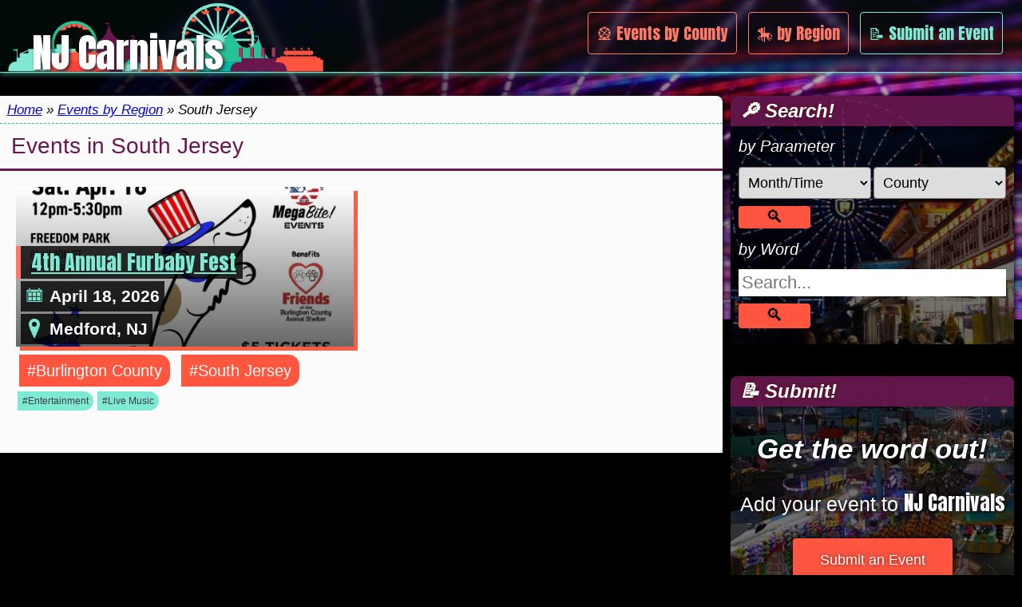

--- FILE ---
content_type: text/html; charset=UTF-8
request_url: https://www.nj-carnivals.com/category/new-jersey/southern-new-jersey/
body_size: 11452
content:
<!DOCTYPE html>
<html lang="en-US">
    <head><style>img.lazy{min-height:1px}</style><link href="https://www.nj-carnivals.com/fairs/wp-content/plugins/w3-total-cache/pub/js/lazyload.min.js" as="script">
        <meta charset="UTF-8" />
        <meta name="viewport" content="width=device-width" />
        <link rel="manifest" href="/manifest.json">
		<link rel="icon" href="/icons/carn.svg" type="image/svg+xml">
        <link rel="apple-touch-icon" sizes="180x180" href="icons/carn-180.png">
        <link rel="preconnect" href="https://fonts.gstatic.com">
        <link href="https://fonts.googleapis.com/css2?family=Anton&display=swap" rel="stylesheet">
        <meta name="google-site-verification" content="eDeUWDroTBWhKPb4LCtgLzXM4OwBG2Y5_IjGjjiY2W4" />
<!-- Global site tag (gtag.js) - Google Analytics -->
<script async src="https://www.googletagmanager.com/gtag/js?id=UA-47510621-1"></script>
<script>
    window.dataLayer = window.dataLayer || [];
    function gtag(){dataLayer.push(arguments);}
    gtag('js', new Date());

    gtag('config', 'UA-47510621-1');
</script><title>Category: South Jersey | NJ Carnivals</title>

<!-- The SEO Framework by Sybre Waaijer -->
<link rel="canonical" href="https://www.nj-carnivals.com/category/new-jersey/southern-new-jersey/" />
<meta property="og:type" content="website" />
<meta property="og:locale" content="en_US" />
<meta property="og:site_name" content="NJ Carnivals" />
<meta property="og:title" content="Category: South Jersey | NJ Carnivals" />
<meta property="og:url" content="https://www.nj-carnivals.com/category/new-jersey/southern-new-jersey/" />
<meta name="twitter:card" content="summary_large_image" />
<meta name="twitter:title" content="Category: South Jersey | NJ Carnivals" />
<script type="application/ld+json">{"@context":"https://schema.org","@graph":[{"@type":"WebSite","@id":"https://www.nj-carnivals.com/#/schema/WebSite","url":"https://www.nj-carnivals.com/","name":"NJ Carnivals","description":"Fairs & Carnivals in New Jersey in 2026","inLanguage":"en-US","potentialAction":{"@type":"SearchAction","target":{"@type":"EntryPoint","urlTemplate":"https://www.nj-carnivals.com/search/{search_term_string}/"},"query-input":"required name=search_term_string"},"publisher":{"@type":"Organization","@id":"https://www.nj-carnivals.com/#/schema/Organization","name":"NJ Carnivals","url":"https://www.nj-carnivals.com/"}},{"@type":"CollectionPage","@id":"https://www.nj-carnivals.com/category/new-jersey/southern-new-jersey/","url":"https://www.nj-carnivals.com/category/new-jersey/southern-new-jersey/","name":"Category: South Jersey | NJ Carnivals","inLanguage":"en-US","isPartOf":{"@id":"https://www.nj-carnivals.com/#/schema/WebSite"},"breadcrumb":{"@type":"BreadcrumbList","@id":"https://www.nj-carnivals.com/#/schema/BreadcrumbList","itemListElement":[{"@type":"ListItem","position":1,"item":"https://www.nj-carnivals.com/","name":"NJ Carnivals"},{"@type":"ListItem","position":2,"name":"Category: South Jersey"}]}}]}</script>
<!-- / The SEO Framework by Sybre Waaijer | 17.14ms meta | 15.64ms boot -->

<link rel="alternate" type="application/rss+xml" title="NJ Carnivals &raquo; South Jersey Category Feed" href="https://www.nj-carnivals.com/category/new-jersey/southern-new-jersey/feed/" />
<style id='wp-img-auto-sizes-contain-inline-css' type='text/css'>
img:is([sizes=auto i],[sizes^="auto," i]){contain-intrinsic-size:3000px 1500px}
/*# sourceURL=wp-img-auto-sizes-contain-inline-css */
</style>
<style id='wp-emoji-styles-inline-css' type='text/css'>

	img.wp-smiley, img.emoji {
		display: inline !important;
		border: none !important;
		box-shadow: none !important;
		height: 1em !important;
		width: 1em !important;
		margin: 0 0.07em !important;
		vertical-align: -0.1em !important;
		background: none !important;
		padding: 0 !important;
	}
/*# sourceURL=wp-emoji-styles-inline-css */
</style>
<style id='wp-block-library-inline-css' type='text/css'>
:root{--wp-block-synced-color:#7a00df;--wp-block-synced-color--rgb:122,0,223;--wp-bound-block-color:var(--wp-block-synced-color);--wp-editor-canvas-background:#ddd;--wp-admin-theme-color:#007cba;--wp-admin-theme-color--rgb:0,124,186;--wp-admin-theme-color-darker-10:#006ba1;--wp-admin-theme-color-darker-10--rgb:0,107,160.5;--wp-admin-theme-color-darker-20:#005a87;--wp-admin-theme-color-darker-20--rgb:0,90,135;--wp-admin-border-width-focus:2px}@media (min-resolution:192dpi){:root{--wp-admin-border-width-focus:1.5px}}.wp-element-button{cursor:pointer}:root .has-very-light-gray-background-color{background-color:#eee}:root .has-very-dark-gray-background-color{background-color:#313131}:root .has-very-light-gray-color{color:#eee}:root .has-very-dark-gray-color{color:#313131}:root .has-vivid-green-cyan-to-vivid-cyan-blue-gradient-background{background:linear-gradient(135deg,#00d084,#0693e3)}:root .has-purple-crush-gradient-background{background:linear-gradient(135deg,#34e2e4,#4721fb 50%,#ab1dfe)}:root .has-hazy-dawn-gradient-background{background:linear-gradient(135deg,#faaca8,#dad0ec)}:root .has-subdued-olive-gradient-background{background:linear-gradient(135deg,#fafae1,#67a671)}:root .has-atomic-cream-gradient-background{background:linear-gradient(135deg,#fdd79a,#004a59)}:root .has-nightshade-gradient-background{background:linear-gradient(135deg,#330968,#31cdcf)}:root .has-midnight-gradient-background{background:linear-gradient(135deg,#020381,#2874fc)}:root{--wp--preset--font-size--normal:16px;--wp--preset--font-size--huge:42px}.has-regular-font-size{font-size:1em}.has-larger-font-size{font-size:2.625em}.has-normal-font-size{font-size:var(--wp--preset--font-size--normal)}.has-huge-font-size{font-size:var(--wp--preset--font-size--huge)}.has-text-align-center{text-align:center}.has-text-align-left{text-align:left}.has-text-align-right{text-align:right}.has-fit-text{white-space:nowrap!important}#end-resizable-editor-section{display:none}.aligncenter{clear:both}.items-justified-left{justify-content:flex-start}.items-justified-center{justify-content:center}.items-justified-right{justify-content:flex-end}.items-justified-space-between{justify-content:space-between}.screen-reader-text{border:0;clip-path:inset(50%);height:1px;margin:-1px;overflow:hidden;padding:0;position:absolute;width:1px;word-wrap:normal!important}.screen-reader-text:focus{background-color:#ddd;clip-path:none;color:#444;display:block;font-size:1em;height:auto;left:5px;line-height:normal;padding:15px 23px 14px;text-decoration:none;top:5px;width:auto;z-index:100000}html :where(.has-border-color){border-style:solid}html :where([style*=border-top-color]){border-top-style:solid}html :where([style*=border-right-color]){border-right-style:solid}html :where([style*=border-bottom-color]){border-bottom-style:solid}html :where([style*=border-left-color]){border-left-style:solid}html :where([style*=border-width]){border-style:solid}html :where([style*=border-top-width]){border-top-style:solid}html :where([style*=border-right-width]){border-right-style:solid}html :where([style*=border-bottom-width]){border-bottom-style:solid}html :where([style*=border-left-width]){border-left-style:solid}html :where(img[class*=wp-image-]){height:auto;max-width:100%}:where(figure){margin:0 0 1em}html :where(.is-position-sticky){--wp-admin--admin-bar--position-offset:var(--wp-admin--admin-bar--height,0px)}@media screen and (max-width:600px){html :where(.is-position-sticky){--wp-admin--admin-bar--position-offset:0px}}

/*# sourceURL=wp-block-library-inline-css */
</style><style id='global-styles-inline-css' type='text/css'>
:root{--wp--preset--aspect-ratio--square: 1;--wp--preset--aspect-ratio--4-3: 4/3;--wp--preset--aspect-ratio--3-4: 3/4;--wp--preset--aspect-ratio--3-2: 3/2;--wp--preset--aspect-ratio--2-3: 2/3;--wp--preset--aspect-ratio--16-9: 16/9;--wp--preset--aspect-ratio--9-16: 9/16;--wp--preset--color--black: #000000;--wp--preset--color--cyan-bluish-gray: #abb8c3;--wp--preset--color--white: #ffffff;--wp--preset--color--pale-pink: #f78da7;--wp--preset--color--vivid-red: #cf2e2e;--wp--preset--color--luminous-vivid-orange: #ff6900;--wp--preset--color--luminous-vivid-amber: #fcb900;--wp--preset--color--light-green-cyan: #7bdcb5;--wp--preset--color--vivid-green-cyan: #00d084;--wp--preset--color--pale-cyan-blue: #8ed1fc;--wp--preset--color--vivid-cyan-blue: #0693e3;--wp--preset--color--vivid-purple: #9b51e0;--wp--preset--gradient--vivid-cyan-blue-to-vivid-purple: linear-gradient(135deg,rgb(6,147,227) 0%,rgb(155,81,224) 100%);--wp--preset--gradient--light-green-cyan-to-vivid-green-cyan: linear-gradient(135deg,rgb(122,220,180) 0%,rgb(0,208,130) 100%);--wp--preset--gradient--luminous-vivid-amber-to-luminous-vivid-orange: linear-gradient(135deg,rgb(252,185,0) 0%,rgb(255,105,0) 100%);--wp--preset--gradient--luminous-vivid-orange-to-vivid-red: linear-gradient(135deg,rgb(255,105,0) 0%,rgb(207,46,46) 100%);--wp--preset--gradient--very-light-gray-to-cyan-bluish-gray: linear-gradient(135deg,rgb(238,238,238) 0%,rgb(169,184,195) 100%);--wp--preset--gradient--cool-to-warm-spectrum: linear-gradient(135deg,rgb(74,234,220) 0%,rgb(151,120,209) 20%,rgb(207,42,186) 40%,rgb(238,44,130) 60%,rgb(251,105,98) 80%,rgb(254,248,76) 100%);--wp--preset--gradient--blush-light-purple: linear-gradient(135deg,rgb(255,206,236) 0%,rgb(152,150,240) 100%);--wp--preset--gradient--blush-bordeaux: linear-gradient(135deg,rgb(254,205,165) 0%,rgb(254,45,45) 50%,rgb(107,0,62) 100%);--wp--preset--gradient--luminous-dusk: linear-gradient(135deg,rgb(255,203,112) 0%,rgb(199,81,192) 50%,rgb(65,88,208) 100%);--wp--preset--gradient--pale-ocean: linear-gradient(135deg,rgb(255,245,203) 0%,rgb(182,227,212) 50%,rgb(51,167,181) 100%);--wp--preset--gradient--electric-grass: linear-gradient(135deg,rgb(202,248,128) 0%,rgb(113,206,126) 100%);--wp--preset--gradient--midnight: linear-gradient(135deg,rgb(2,3,129) 0%,rgb(40,116,252) 100%);--wp--preset--font-size--small: 13px;--wp--preset--font-size--medium: 20px;--wp--preset--font-size--large: 36px;--wp--preset--font-size--x-large: 42px;--wp--preset--spacing--20: 0.44rem;--wp--preset--spacing--30: 0.67rem;--wp--preset--spacing--40: 1rem;--wp--preset--spacing--50: 1.5rem;--wp--preset--spacing--60: 2.25rem;--wp--preset--spacing--70: 3.38rem;--wp--preset--spacing--80: 5.06rem;--wp--preset--shadow--natural: 6px 6px 9px rgba(0, 0, 0, 0.2);--wp--preset--shadow--deep: 12px 12px 50px rgba(0, 0, 0, 0.4);--wp--preset--shadow--sharp: 6px 6px 0px rgba(0, 0, 0, 0.2);--wp--preset--shadow--outlined: 6px 6px 0px -3px rgb(255, 255, 255), 6px 6px rgb(0, 0, 0);--wp--preset--shadow--crisp: 6px 6px 0px rgb(0, 0, 0);}:where(.is-layout-flex){gap: 0.5em;}:where(.is-layout-grid){gap: 0.5em;}body .is-layout-flex{display: flex;}.is-layout-flex{flex-wrap: wrap;align-items: center;}.is-layout-flex > :is(*, div){margin: 0;}body .is-layout-grid{display: grid;}.is-layout-grid > :is(*, div){margin: 0;}:where(.wp-block-columns.is-layout-flex){gap: 2em;}:where(.wp-block-columns.is-layout-grid){gap: 2em;}:where(.wp-block-post-template.is-layout-flex){gap: 1.25em;}:where(.wp-block-post-template.is-layout-grid){gap: 1.25em;}.has-black-color{color: var(--wp--preset--color--black) !important;}.has-cyan-bluish-gray-color{color: var(--wp--preset--color--cyan-bluish-gray) !important;}.has-white-color{color: var(--wp--preset--color--white) !important;}.has-pale-pink-color{color: var(--wp--preset--color--pale-pink) !important;}.has-vivid-red-color{color: var(--wp--preset--color--vivid-red) !important;}.has-luminous-vivid-orange-color{color: var(--wp--preset--color--luminous-vivid-orange) !important;}.has-luminous-vivid-amber-color{color: var(--wp--preset--color--luminous-vivid-amber) !important;}.has-light-green-cyan-color{color: var(--wp--preset--color--light-green-cyan) !important;}.has-vivid-green-cyan-color{color: var(--wp--preset--color--vivid-green-cyan) !important;}.has-pale-cyan-blue-color{color: var(--wp--preset--color--pale-cyan-blue) !important;}.has-vivid-cyan-blue-color{color: var(--wp--preset--color--vivid-cyan-blue) !important;}.has-vivid-purple-color{color: var(--wp--preset--color--vivid-purple) !important;}.has-black-background-color{background-color: var(--wp--preset--color--black) !important;}.has-cyan-bluish-gray-background-color{background-color: var(--wp--preset--color--cyan-bluish-gray) !important;}.has-white-background-color{background-color: var(--wp--preset--color--white) !important;}.has-pale-pink-background-color{background-color: var(--wp--preset--color--pale-pink) !important;}.has-vivid-red-background-color{background-color: var(--wp--preset--color--vivid-red) !important;}.has-luminous-vivid-orange-background-color{background-color: var(--wp--preset--color--luminous-vivid-orange) !important;}.has-luminous-vivid-amber-background-color{background-color: var(--wp--preset--color--luminous-vivid-amber) !important;}.has-light-green-cyan-background-color{background-color: var(--wp--preset--color--light-green-cyan) !important;}.has-vivid-green-cyan-background-color{background-color: var(--wp--preset--color--vivid-green-cyan) !important;}.has-pale-cyan-blue-background-color{background-color: var(--wp--preset--color--pale-cyan-blue) !important;}.has-vivid-cyan-blue-background-color{background-color: var(--wp--preset--color--vivid-cyan-blue) !important;}.has-vivid-purple-background-color{background-color: var(--wp--preset--color--vivid-purple) !important;}.has-black-border-color{border-color: var(--wp--preset--color--black) !important;}.has-cyan-bluish-gray-border-color{border-color: var(--wp--preset--color--cyan-bluish-gray) !important;}.has-white-border-color{border-color: var(--wp--preset--color--white) !important;}.has-pale-pink-border-color{border-color: var(--wp--preset--color--pale-pink) !important;}.has-vivid-red-border-color{border-color: var(--wp--preset--color--vivid-red) !important;}.has-luminous-vivid-orange-border-color{border-color: var(--wp--preset--color--luminous-vivid-orange) !important;}.has-luminous-vivid-amber-border-color{border-color: var(--wp--preset--color--luminous-vivid-amber) !important;}.has-light-green-cyan-border-color{border-color: var(--wp--preset--color--light-green-cyan) !important;}.has-vivid-green-cyan-border-color{border-color: var(--wp--preset--color--vivid-green-cyan) !important;}.has-pale-cyan-blue-border-color{border-color: var(--wp--preset--color--pale-cyan-blue) !important;}.has-vivid-cyan-blue-border-color{border-color: var(--wp--preset--color--vivid-cyan-blue) !important;}.has-vivid-purple-border-color{border-color: var(--wp--preset--color--vivid-purple) !important;}.has-vivid-cyan-blue-to-vivid-purple-gradient-background{background: var(--wp--preset--gradient--vivid-cyan-blue-to-vivid-purple) !important;}.has-light-green-cyan-to-vivid-green-cyan-gradient-background{background: var(--wp--preset--gradient--light-green-cyan-to-vivid-green-cyan) !important;}.has-luminous-vivid-amber-to-luminous-vivid-orange-gradient-background{background: var(--wp--preset--gradient--luminous-vivid-amber-to-luminous-vivid-orange) !important;}.has-luminous-vivid-orange-to-vivid-red-gradient-background{background: var(--wp--preset--gradient--luminous-vivid-orange-to-vivid-red) !important;}.has-very-light-gray-to-cyan-bluish-gray-gradient-background{background: var(--wp--preset--gradient--very-light-gray-to-cyan-bluish-gray) !important;}.has-cool-to-warm-spectrum-gradient-background{background: var(--wp--preset--gradient--cool-to-warm-spectrum) !important;}.has-blush-light-purple-gradient-background{background: var(--wp--preset--gradient--blush-light-purple) !important;}.has-blush-bordeaux-gradient-background{background: var(--wp--preset--gradient--blush-bordeaux) !important;}.has-luminous-dusk-gradient-background{background: var(--wp--preset--gradient--luminous-dusk) !important;}.has-pale-ocean-gradient-background{background: var(--wp--preset--gradient--pale-ocean) !important;}.has-electric-grass-gradient-background{background: var(--wp--preset--gradient--electric-grass) !important;}.has-midnight-gradient-background{background: var(--wp--preset--gradient--midnight) !important;}.has-small-font-size{font-size: var(--wp--preset--font-size--small) !important;}.has-medium-font-size{font-size: var(--wp--preset--font-size--medium) !important;}.has-large-font-size{font-size: var(--wp--preset--font-size--large) !important;}.has-x-large-font-size{font-size: var(--wp--preset--font-size--x-large) !important;}
/*# sourceURL=global-styles-inline-css */
</style>

<style id='classic-theme-styles-inline-css' type='text/css'>
/*! This file is auto-generated */
.wp-block-button__link{color:#fff;background-color:#32373c;border-radius:9999px;box-shadow:none;text-decoration:none;padding:calc(.667em + 2px) calc(1.333em + 2px);font-size:1.125em}.wp-block-file__button{background:#32373c;color:#fff;text-decoration:none}
/*# sourceURL=/wp-includes/css/classic-themes.min.css */
</style>
<link rel='stylesheet' id='main-style-css' href='https://www.nj-carnivals.com/fairs/wp-content/themes/blankslate_carn-child/style.css?ver=1756392644' type='text/css' media='' />
<link rel='stylesheet' id='site-style-css' href='https://www.nj-carnivals.com/fairs/wp-content/themes/blankslate_carn-child/sites/site_s.css?ver=1751642637' type='text/css' media='' />
<link rel='stylesheet' id='fancybox-css' href='https://www.nj-carnivals.com/fairs/wp-content/plugins/easy-fancybox/fancybox/1.5.4/jquery.fancybox.min.css?ver=6.9' type='text/css' media='screen' />
<style id='fancybox-inline-css' type='text/css'>
#fancybox-outer{background:#ffffff}#fancybox-content{background:#ffffff;border-color:#ffffff;color:#000000;}#fancybox-title,#fancybox-title-float-main{color:#fff}
/*# sourceURL=fancybox-inline-css */
</style>
<script type="text/javascript" src="https://www.nj-carnivals.com/fairs/wp-includes/js/jquery/jquery.min.js?ver=3.7.1" id="jquery-core-js"></script>
<link rel="https://api.w.org/" href="https://www.nj-carnivals.com/wp-json/" /><link rel="alternate" title="JSON" type="application/json" href="https://www.nj-carnivals.com/wp-json/wp/v2/categories/34" /><link rel="EditURI" type="application/rsd+xml" title="RSD" href="https://www.nj-carnivals.com/fairs/xmlrpc.php?rsd" />

<!-- This site is using AdRotate v5.17.2 to display their advertisements - https://ajdg.solutions/ -->
<!-- AdRotate CSS -->
<style type="text/css" media="screen">
	.g { margin:0px; padding:0px; overflow:hidden; line-height:1; zoom:1; }
	.g img { height:auto; }
	.g-col { position:relative; float:left; }
	.g-col:first-child { margin-left: 0; }
	.g-col:last-child { margin-right: 0; }
	.g-24 { width:auto; }
	.b-24 { margin:0px 0px 0px 0px; }
	@media only screen and (max-width: 480px) {
		.g-col, .g-dyn, .g-single { width:100%; margin-left:0; margin-right:0; }
	}
</style>
<!-- /AdRotate CSS -->

    </head>
    <body class="archive category category-southern-new-jersey category-34 wp-theme-blankslate_carn-child">
        <a name="topSite"></a>
                <div id="menuOverlay">
            <ul class="overlayItems">
				<li class="searchButton" onclick="searchSlideOut()">🔎 Search</li>
                <div id="searchHeaderWrapper">
                    <div id="searchHeader" class="hideElement">
                        <t>by Parameter</t>
<div class="filterBox">
    <form action="/customsearch" method="get" class="fullWidth">
    <span class="flex searchFormInlineMod">
    	<select name='timeframe' class='selectBox'>
    		<optgroup label="By Time">
    			<option value="all" selected hidden>Month/Time</option>
    			<option value='week'>Right now</option>
    			<option value='nextWeek'>Next week</option>
    			<option value='next30Days'>Next 30 days</option>
    			<option value="all">All year</option>
    		</optgroup>
    		<optgroup label="By Month">
    			<option value='january'>January</option>
    			<option value='february'>February</option>
    			<option value='march'>March</option>
    			<option value='april'>April</option>
    			<option value='may'>May</option>
    			<option value='june'>June</option>
    			<option value='july'>July</option>
    			<option value='august'>August</option>
    			<option value='september'>September</option>
    			<option value='october'>October</option>
    			<option value='november'>November</option>
    			<option value='december'>December</option>
    		</optgroup>
    	</select>
        	<select name='county' class='selectBox noMargin'>
                <option value='all' selected hidden>County</option><option value='all'>All counties</option><option value=atlantic>Atlantic</option><option value=bergen>Bergen</option><option value=burlington>Burlington</option><option value=camden>Camden</option><option value=cape+may>Cape May</option><option value=cumberland>Cumberland</option><option value=essex>Essex</option><option value=gloucester>Gloucester</option><option value=hudson>Hudson</option><option value=hunterdon>Hunterdon</option><option value=mercer>Mercer</option><option value=middlesex>Middlesex</option><option value=monmouth>Monmouth</option><option value=morris>Morris</option><option value=ocean>Ocean</option><option value=passaic>Passaic</option><option value=salem>Salem</option><option value=somerset>Somerset</option><option value=sussex>Sussex</option><option value=union>Union</option><option value=warren>Warren</option>        	</select>
            <input class="submitButton flexButton" type="submit" value="🔍" alt="Search" aria-label="search">
        </span>
    </form>
</div>
<t>by Word</t>
<div class="wordSearch">
    <form class="flex searchFormHeader" action="https://www.nj-carnivals.com/" method="get">
        <input type="text" name="s" class="search" id="headerSearchInput" placeholder="Search..." value="" />
        <input class="submitButton searchsubmit" type="submit" value="🔍" alt="Search" aria-label="search">
    </form>
</div>
                    </div>
                </div>
                <li><a href="/county">🎡 Events by County</a></li>
                <li><a href="/region">🎠 by Region</a></li>
                                <li><a href="http://carnivals.today/submit" target="_blank">📝 Submit an Event</a></li>
                <li><a href="/">🏠 Home</a></li>
                <li id="favMobile" onclick="favListBuild(0)">⭐️ Faves ＋</li>
                <div id="favList"></div>
            </ul>
        </div>
        <div id="wrapper" class="hfeed">
            <header id="header">
                <div id="branding">
                    <a id="site-title" href="/">
                        <span>NJ Carnivals</span>
                    </a>
                </div>
                <nav id="header-links" aria-label="primary">
                    <a id="favDesktop" role="button" class="hideElement" onclick="favListBuild(1)">⭐️ Faves ＋</a>
                    <a href="/county" role="button">🎡 Events by County</a>
                    <a href="/region" aria-label="events by region" role="button">🎠 by Region</a>
                    <a href="http://carnivals.today/submit" target="_blank" role="button">📝 Submit an Event</a>
                </nav>
                <a id="top" href="#topSite">Top &#8679;</a>
                <div id="goodBurger" aria-label="open menu" onclick="mobileMenu()">
                    <svg viewBox='0 0 10 8' width='45'>
                      <path d='M1 1h8M1 4h 8M1 7h8' stroke='#fff' stroke-width='2' stroke-linecap='round'/>
                    </svg>
                </div>
                <div id="close" aria-label="close menu" onclick="mobileMenu()">
                    +
                </div>
            </header>
            <dialog id="diag" role="dialog" aria-labelledby="inDiag"></dialog>
            <div id="container">
<main id="content">
    <div id="post-header-bg-overlay"><div id="page-bg" class="searchPageBg"></div></div>
    <div class="content-area">
        <div class="breadcrumbs extraCrumbly">
            <a href="https://www.nj-carnivals.com" rel="nofollow">Home</a>  »  <a href="/region">Events by Region</a> » South Jersey        </div>
        <header>
            <h1 class="page-title">Events in South Jersey</h1>
            <div class="archive-meta"></div>
        </header>
		<div class="indexGrid"><section class="main-listing">
			<a href="https://www.nj-carnivals.com/2026/4th-annual-furbaby-fest-in-medford-nj/" class="listing-link-wrapper">
		<div class="listing-info" style="background: linear-gradient(rgba(0, 0, 0, 0), rgba(0, 0, 0, 0.6)), url('https://www.nj-carnivals.com/fairs/wp-content/uploads/2026/01/Furbaby-IG-1-1-aspect-ratio-16-9.webp') center / cover;">
			<div class="eventname">
				<h3>4th Annual Furbaby Fest</h3>
				<div class="listDates rel dates">April 18, 2026</div>
				<div class="unbold location">Medford, NJ</div>
			</div>
		</div>
	</a>
	<div class="tag-links">
		<span class="catBox"><a href="https://www.nj-carnivals.com/category/county/burlington/">#Burlington County</a> <a href="https://www.nj-carnivals.com/category/new-jersey/southern-new-jersey/">#South Jersey</a></span>
		<span class="tagBox indexTags"><a href="https://www.nj-carnivals.com/tag/entertainment/">#Entertainment</a><a href="https://www.nj-carnivals.com/tag/live-music/">#Live Music</a></span>
	</div>
	<script type="application/ld+json">
		{
			"@context" : "http://schema.org",
			"@type" : "Event",
			"name" : "4th Annual Furbaby Fest in Medford, NJ",
			"eventStatus": "EventScheduled",
			"url" : "https://www.nj-carnivals.com/2026/4th-annual-furbaby-fest-in-medford-nj/",
			"image" : "https://www.nj-carnivals.com/fairs/wp-content/uploads/2026/01/Furbaby-IG-1-1.webp",
			"startDate" : "2026-04-18",
			"endDate" : "2026-04-18",
			"location" : {
				"@type" : "Place",
				"name": "Freedom Park",
				"address" : {
					"@type" : "PostalAddress",
					"streetAddress" : "86 Union St",
					"addressLocality": "Medford",
					"addressRegion": "NJ",
					"addressCountry": "USA"
				}
			}
		}
	</script>
</section>
</div>    </div>
</main>
<aside id="sidebar">
        	<div id="sidebar-inner" class="widget-area" role="complementary">
                        <div id="favListDesktop" class="sidebar-card"><h2>⭐️ Faves</h2><div id ="desktopFavInner"></div></div>
                            <div class="sidebar-card searchSidebarOuter">
                    <a name="search"></a>
                    <div class="searchSidebar">
                        <h2 id="searchSidebarHead">🔎 Search!</h2>
                        <div class="searchSidebarInner">
                            <div class="sidebarSearchBox">
    <t>by Parameter</t>
    <div class="filterBox sidebarSearchForm">
        <form action="/customsearch" method="get" class="fullWidth">
            <span class="flex">
        	<select name='timeframe' class='selectBox'>
        		<optgroup label="By Time">
        			<option value="all" selected hidden>Month/Time</option>
        			<option value='week'>Right now</option>
        			<option value='nextWeek'>Next week</option>
        			<option value='next30Days'>Next 30 days</option>
        			<option value="all">All year</option>
        		</optgroup>
        		<optgroup label="By Month">
        			<option value='january'>January</option>
        			<option value='february'>February</option>
        			<option value='march'>March</option>
        			<option value='april'>April</option>
        			<option value='may'>May</option>
        			<option value='june'>June</option>
        			<option value='july'>July</option>
        			<option value='august'>August</option>
        			<option value='september'>September</option>
        			<option value='october'>October</option>
        			<option value='november'>November</option>
        			<option value='december'>December</option>
        		</optgroup>
        	</select>
            	<select name='county' class='selectBox noMargin'>
                    <option value='all' selected hidden>County</option><option value='all'>All counties</option><option value=atlantic>Atlantic</option><option value=bergen>Bergen</option><option value=burlington>Burlington</option><option value=camden>Camden</option><option value=cape+may>Cape May</option><option value=cumberland>Cumberland</option><option value=essex>Essex</option><option value=gloucester>Gloucester</option><option value=hudson>Hudson</option><option value=hunterdon>Hunterdon</option><option value=mercer>Mercer</option><option value=middlesex>Middlesex</option><option value=monmouth>Monmouth</option><option value=morris>Morris</option><option value=ocean>Ocean</option><option value=passaic>Passaic</option><option value=salem>Salem</option><option value=somerset>Somerset</option><option value=sussex>Sussex</option><option value=union>Union</option><option value=warren>Warren</option>            	</select>
                </span>
                <input class="submitButton sidebarSearchButton" type="submit" value="🔍" alt="Search" aria-label="search">
        </form>
    </div>
    <t>by Word</t>
    <div class="wordSearch">
        <form class="searchFormSidebar" action="https://www.nj-carnivals.com/" method="get">
            <input type="text" name="s" class="search" placeholder="Search..." value="" aria-label="type an event" />
            <input class="submitButton sidebarSearchButton" type="submit" value="🔍" alt="Search" aria-label="search">
        </form>
    </div>
</div>
                        </div>
                    </div>
                </div>
                            <div class="sidebar-card submitSidebarOuter">
                    <div class="submitSidebarInner">
                        <h2>📝 Submit!</h2>
                        <div>
							Get the word out!
                        </div>
                        <div>
                            Add your event to <span class="noBreak siteSmallTitle">NJ Carnivals</span>
                        </div>
                        <a href="http://carnivals.today/submit" target="_blank" rel="nofollow">Submit an Event</a>
                    </div>
                </div>
                	</div><!-- #primary-sidebar -->
    </aside>
</div><!--container -->
<footer id="footer">
    <footer id="footerInner" class="flex">
        <div><a href="/county">🎡 Events by County</a><a href="/region">🎠 by Region</a><a href="http://carnivals.today/submit" target="_blank">📝 Submit an Event</a>            <a href="#search" id="searchFooter">🔎 Search</a>
            <script>
                let searchBtnFooter=document.getElementById("searchFooter");function searchFocus(){document.getElementById("searchSidebarHead").classList.add("searchFocus")}searchBtnFooter.addEventListener("click",searchFocus);
            </script>
                </div>
        <ul>
            <li>NJ Carnivals &copy; 2026</li>
            <li>Representing the Garden State for <a href="http://carnivals.today" target="_blank">Carnivals.today</a></li>
            <li>A site by <a href="http://somewhereinjersey.com" target="_blank">Somewhere in Jersey</a></li>
        </ul>
        <ul>
            <li><a href="/contact">Contact NJ Carnivals</a></li>
            <li><a href="/privacy">Privacy Policy & Disclosure</a></li>
        </ul>
        <div id="siteLinks">            <a href="https://ctcarnivals.com" target="_blank" rel="noopener">CT Carnivals</a>
                    <a href="https://flcarnivals.com" target="_blank" rel="noopener">FL Carnivals</a>
        <span style="color:#ff7159">NJ Carnivals</span>            <a href="https://nycarnivals.com" target="_blank" rel="noopener">NY Carnivals</a>
                    <a href="https://www.pa-carnivals.com" target="_blank" rel="noopener">PA Carnivals</a>
        </div>
    </footer>
</footer>
</div><!--wrapper -->
<script type="speculationrules">
{"prefetch":[{"source":"document","where":{"and":[{"href_matches":"/*"},{"not":{"href_matches":["/fairs/wp-*.php","/fairs/wp-admin/*","/fairs/wp-content/uploads/*","/fairs/wp-content/*","/fairs/wp-content/plugins/*","/fairs/wp-content/themes/blankslate_carn-child/*","/*\\?(.+)"]}},{"not":{"selector_matches":"a[rel~=\"nofollow\"]"}},{"not":{"selector_matches":".no-prefetch, .no-prefetch a"}}]},"eagerness":"conservative"}]}
</script>
<script type="text/javascript" src="https://www.nj-carnivals.com/fairs/wp-content/themes/blankslate_carn-child/js/functions.js?ver=1750095273" id="jsFunctions-js"></script>
<script type="text/javascript" src="https://www.nj-carnivals.com/fairs/wp-content/themes/blankslate_carn-child/js/menuscroll.js?ver=1750095273" id="jsMenuScroll-js"></script>
<script type="text/javascript" src="https://www.nj-carnivals.com/fairs/wp-content/themes/blankslate_carn-child/js/eventsave.js?ver=1750095273" id="jsSaveEvent-js"></script>
<script type="text/javascript" src="https://www.nj-carnivals.com/fairs/wp-content/plugins/easy-fancybox/vendor/purify.min.js?ver=6.9" id="fancybox-purify-js"></script>
<script type="text/javascript" id="jquery-fancybox-js-extra">
/* <![CDATA[ */
var efb_i18n = {"close":"Close","next":"Next","prev":"Previous","startSlideshow":"Start slideshow","toggleSize":"Toggle size"};
//# sourceURL=jquery-fancybox-js-extra
/* ]]> */
</script>
<script type="text/javascript" src="https://www.nj-carnivals.com/fairs/wp-content/plugins/easy-fancybox/fancybox/1.5.4/jquery.fancybox.min.js?ver=6.9" id="jquery-fancybox-js"></script>
<script type="text/javascript" id="jquery-fancybox-js-after">
/* <![CDATA[ */
var fb_timeout, fb_opts={'autoScale':true,'showCloseButton':true,'width':560,'height':340,'margin':20,'pixelRatio':'false','padding':10,'centerOnScroll':false,'enableEscapeButton':true,'speedIn':300,'speedOut':300,'overlayShow':true,'hideOnOverlayClick':true,'overlayColor':'#000','overlayOpacity':0.6,'minViewportWidth':320,'minVpHeight':320,'disableCoreLightbox':'true','enableBlockControls':'true','fancybox_openBlockControls':'true' };
if(typeof easy_fancybox_handler==='undefined'){
var easy_fancybox_handler=function(){
jQuery([".nolightbox","a.wp-block-file__button","a.pin-it-button","a[href*='pinterest.com\/pin\/create']","a[href*='facebook.com\/share']","a[href*='twitter.com\/share']"].join(',')).addClass('nofancybox');
jQuery('a.fancybox-close').on('click',function(e){e.preventDefault();jQuery.fancybox.close()});
/* IMG */
						var unlinkedImageBlocks=jQuery(".wp-block-image > img:not(.nofancybox,figure.nofancybox>img)");
						unlinkedImageBlocks.wrap(function() {
							var href = jQuery( this ).attr( "src" );
							return "<a href='" + href + "'></a>";
						});
var fb_IMG_select=jQuery('a[href*=".jpg" i]:not(.nofancybox,li.nofancybox>a,figure.nofancybox>a),area[href*=".jpg" i]:not(.nofancybox),a[href*=".png" i]:not(.nofancybox,li.nofancybox>a,figure.nofancybox>a),area[href*=".png" i]:not(.nofancybox),a[href*=".webp" i]:not(.nofancybox,li.nofancybox>a,figure.nofancybox>a),area[href*=".webp" i]:not(.nofancybox),a[href*=".jpeg" i]:not(.nofancybox,li.nofancybox>a,figure.nofancybox>a),area[href*=".jpeg" i]:not(.nofancybox)');
fb_IMG_select.addClass('fancybox image');
var fb_IMG_sections=jQuery('.gallery,.wp-block-gallery,.tiled-gallery,.wp-block-jetpack-tiled-gallery,.ngg-galleryoverview,.ngg-imagebrowser,.nextgen_pro_blog_gallery,.nextgen_pro_film,.nextgen_pro_horizontal_filmstrip,.ngg-pro-masonry-wrapper,.ngg-pro-mosaic-container,.nextgen_pro_sidescroll,.nextgen_pro_slideshow,.nextgen_pro_thumbnail_grid,.tiled-gallery');
fb_IMG_sections.each(function(){jQuery(this).find(fb_IMG_select).attr('rel','gallery-'+fb_IMG_sections.index(this));});
jQuery('a.fancybox,area.fancybox,.fancybox>a').each(function(){jQuery(this).fancybox(jQuery.extend(true,{},fb_opts,{'transition':'elastic','transitionIn':'elastic','transitionOut':'elastic','opacity':false,'hideOnContentClick':false,'titleShow':true,'titlePosition':'over','titleFromAlt':true,'showNavArrows':true,'enableKeyboardNav':true,'cyclic':false,'mouseWheel':'true','changeSpeed':250,'changeFade':300}))});
};};
jQuery(easy_fancybox_handler);jQuery(document).on('post-load',easy_fancybox_handler);

//# sourceURL=jquery-fancybox-js-after
/* ]]> */
</script>
<script type="text/javascript" src="https://www.nj-carnivals.com/fairs/wp-content/plugins/easy-fancybox/vendor/jquery.easing.min.js?ver=1.4.1" id="jquery-easing-js"></script>
<script type="text/javascript" src="https://www.nj-carnivals.com/fairs/wp-content/plugins/easy-fancybox/vendor/jquery.mousewheel.min.js?ver=3.1.13" id="jquery-mousewheel-js"></script>
<script id="wp-emoji-settings" type="application/json">
{"baseUrl":"https://s.w.org/images/core/emoji/17.0.2/72x72/","ext":".png","svgUrl":"https://s.w.org/images/core/emoji/17.0.2/svg/","svgExt":".svg","source":{"concatemoji":"https://www.nj-carnivals.com/fairs/wp-includes/js/wp-emoji-release.min.js?ver=6.9"}}
</script>
<script type="module">
/* <![CDATA[ */
/*! This file is auto-generated */
const a=JSON.parse(document.getElementById("wp-emoji-settings").textContent),o=(window._wpemojiSettings=a,"wpEmojiSettingsSupports"),s=["flag","emoji"];function i(e){try{var t={supportTests:e,timestamp:(new Date).valueOf()};sessionStorage.setItem(o,JSON.stringify(t))}catch(e){}}function c(e,t,n){e.clearRect(0,0,e.canvas.width,e.canvas.height),e.fillText(t,0,0);t=new Uint32Array(e.getImageData(0,0,e.canvas.width,e.canvas.height).data);e.clearRect(0,0,e.canvas.width,e.canvas.height),e.fillText(n,0,0);const a=new Uint32Array(e.getImageData(0,0,e.canvas.width,e.canvas.height).data);return t.every((e,t)=>e===a[t])}function p(e,t){e.clearRect(0,0,e.canvas.width,e.canvas.height),e.fillText(t,0,0);var n=e.getImageData(16,16,1,1);for(let e=0;e<n.data.length;e++)if(0!==n.data[e])return!1;return!0}function u(e,t,n,a){switch(t){case"flag":return n(e,"\ud83c\udff3\ufe0f\u200d\u26a7\ufe0f","\ud83c\udff3\ufe0f\u200b\u26a7\ufe0f")?!1:!n(e,"\ud83c\udde8\ud83c\uddf6","\ud83c\udde8\u200b\ud83c\uddf6")&&!n(e,"\ud83c\udff4\udb40\udc67\udb40\udc62\udb40\udc65\udb40\udc6e\udb40\udc67\udb40\udc7f","\ud83c\udff4\u200b\udb40\udc67\u200b\udb40\udc62\u200b\udb40\udc65\u200b\udb40\udc6e\u200b\udb40\udc67\u200b\udb40\udc7f");case"emoji":return!a(e,"\ud83e\u1fac8")}return!1}function f(e,t,n,a){let r;const o=(r="undefined"!=typeof WorkerGlobalScope&&self instanceof WorkerGlobalScope?new OffscreenCanvas(300,150):document.createElement("canvas")).getContext("2d",{willReadFrequently:!0}),s=(o.textBaseline="top",o.font="600 32px Arial",{});return e.forEach(e=>{s[e]=t(o,e,n,a)}),s}function r(e){var t=document.createElement("script");t.src=e,t.defer=!0,document.head.appendChild(t)}a.supports={everything:!0,everythingExceptFlag:!0},new Promise(t=>{let n=function(){try{var e=JSON.parse(sessionStorage.getItem(o));if("object"==typeof e&&"number"==typeof e.timestamp&&(new Date).valueOf()<e.timestamp+604800&&"object"==typeof e.supportTests)return e.supportTests}catch(e){}return null}();if(!n){if("undefined"!=typeof Worker&&"undefined"!=typeof OffscreenCanvas&&"undefined"!=typeof URL&&URL.createObjectURL&&"undefined"!=typeof Blob)try{var e="postMessage("+f.toString()+"("+[JSON.stringify(s),u.toString(),c.toString(),p.toString()].join(",")+"));",a=new Blob([e],{type:"text/javascript"});const r=new Worker(URL.createObjectURL(a),{name:"wpTestEmojiSupports"});return void(r.onmessage=e=>{i(n=e.data),r.terminate(),t(n)})}catch(e){}i(n=f(s,u,c,p))}t(n)}).then(e=>{for(const n in e)a.supports[n]=e[n],a.supports.everything=a.supports.everything&&a.supports[n],"flag"!==n&&(a.supports.everythingExceptFlag=a.supports.everythingExceptFlag&&a.supports[n]);var t;a.supports.everythingExceptFlag=a.supports.everythingExceptFlag&&!a.supports.flag,a.supports.everything||((t=a.source||{}).concatemoji?r(t.concatemoji):t.wpemoji&&t.twemoji&&(r(t.twemoji),r(t.wpemoji)))});
//# sourceURL=https://www.nj-carnivals.com/fairs/wp-includes/js/wp-emoji-loader.min.js
/* ]]> */
</script>
<!-- Default Statcounter code for Nj-carnivals.com
http://nj-carnivals.com -->
<script type="text/javascript">
var sc_project=9569923; 
var sc_invisible=1; 
var sc_security="eb237d49"; 
</script>
<script type="text/javascript"
src="https://www.statcounter.com/counter/counter.js"
async></script>
<noscript><div class="statcounter"><a title="Web Analytics
Made Easy - Statcounter" href="https://statcounter.com/"
target="_blank"><img class="statcounter lazy"
src="data:image/svg+xml,%3Csvg%20xmlns='http://www.w3.org/2000/svg'%20viewBox='0%200%201%201'%3E%3C/svg%3E" data-src="https://c.statcounter.com/9569923/0/eb237d49/1/"
alt="Web Analytics Made Easy - Statcounter"
referrerPolicy="no-referrer-when-downgrade"></a></div></noscript>
<!-- End of Statcounter Code -->
<script>window.w3tc_lazyload=1,window.lazyLoadOptions={elements_selector:".lazy",callback_loaded:function(t){var e;try{e=new CustomEvent("w3tc_lazyload_loaded",{detail:{e:t}})}catch(a){(e=document.createEvent("CustomEvent")).initCustomEvent("w3tc_lazyload_loaded",!1,!1,{e:t})}window.dispatchEvent(e)}}</script><script async src="https://www.nj-carnivals.com/fairs/wp-content/plugins/w3-total-cache/pub/js/lazyload.min.js"></script><script defer src="https://static.cloudflareinsights.com/beacon.min.js/vcd15cbe7772f49c399c6a5babf22c1241717689176015" integrity="sha512-ZpsOmlRQV6y907TI0dKBHq9Md29nnaEIPlkf84rnaERnq6zvWvPUqr2ft8M1aS28oN72PdrCzSjY4U6VaAw1EQ==" data-cf-beacon='{"version":"2024.11.0","token":"9f82c9d354854bde9f7987b6e7d3a809","r":1,"server_timing":{"name":{"cfCacheStatus":true,"cfEdge":true,"cfExtPri":true,"cfL4":true,"cfOrigin":true,"cfSpeedBrain":true},"location_startswith":null}}' crossorigin="anonymous"></script>
</body>
</html>

<!--
Performance optimized by W3 Total Cache. Learn more: https://www.boldgrid.com/w3-total-cache/?utm_source=w3tc&utm_medium=footer_comment&utm_campaign=free_plugin

Object Caching 67/255 objects using Memcached
Page Caching using Disk: Enhanced 
Lazy Loading
Database Caching 1/36 queries in 0.129 seconds using Memcached

Served from: www.nj-carnivals.com @ 2026-01-21 00:00:46 by W3 Total Cache
-->

--- FILE ---
content_type: text/css
request_url: https://www.nj-carnivals.com/fairs/wp-content/themes/blankslate_carn-child/style.css?ver=1756392644
body_size: 11984
content:
/*
Theme Name: BlankSlate Carnivals Sites Child
Author: TidyThemes
Author URI: https://github.com/tidythemes
Version: 2023
License: GNU General Public License v3 or Later
License URI: https://www.gnu.org/licenses/gpl.html
Text Domain: blankslate_carn-child

BlankSlate WordPress Theme © 2011-2023 TidyThemes
BlankSlate is distributed under the terms of the GNU GPL
*/

html,body,div,span,applet,object,iframe,h1,h2,h3,h4,h5,h6,p,blockquote,pre,a,abbr,acronym,address,big,cite,code,del,dfn,em,img,ins,kbd,q,s,samp,small,strike,strong,sub,sup,tt,var,b,u,i,center,dl,dt,dd,ol,ul,li,fieldset,form,label,legend,table,caption,tbody,tfoot,thead,tr,th,td,article,aside,canvas,details,embed,figure,figcaption,footer,header,hgroup,menu,nav,output,ruby,section,summary,time,mark,audio,video{margin:0;padding:0;border:0;font-size:100%;font:inherit;vertical-align:baseline}body{line-height:1}button{outline:0}ol,ul{list-style:none}blockquote,q{quotes:none}blockquote:before,blockquote:after,q:before,q:after{content:'';content:none}q{display:inline;font-style:italic}q:before{content:'"';font-style:normal}q:after{content:'"';font-style:normal}textarea,input[type="text"],input[type="button"],input[type="submit"],input[type="reset"],input[type="search"],input[type="password"]{-webkit-appearance:none;appearance:none;}table{border-collapse:collapse;border-spacing:0}th,td{padding:2px}big{font-size:120%}small,sup,sub{font-size:80%}sup{vertical-align:super}sub{vertical-align:sub}dd{margin-left:20px}kbd,tt{font-family:courier;font-size:12px}ins{text-decoration:underline}del,strike,s{text-decoration:line-through}dt{font-weight:bold}address,cite,var{font-style:italic}article,aside,details,figcaption,figure,footer,header,hgroup,menu,nav,section{display:block}*{box-sizing:border-box;-webkit-tap-highlight-color:transparent}
.sticky{}.bypostauthor{}.wp-caption{}.wp-caption-text{}.gallery-caption{}.alignright{}.alignleft{}.aligncenter{}.screen-reader-text{clip:rect(1px, 1px, 1px, 1px);position:absolute !important}

/* ========== TYPOGRAPHY ========== */

html {
    font-size:10px;
    background:#000;
    font-family: Calibri,Candara,Segoe,"Segoe UI",Optima,Arial,sans-serif;
}

p, .entry-content ul li, .postContent ol li, .postContent ul li {
    font-family: "Lucida Bright",Georgia,serif;
}

p {
    color: #111;
    line-height:3rem;
    margin:1em 0;
}

h1, h2 {
    color:#ff5640;
}

h1 {
    font-size:1.4em;
}

h2 {
    font-size:2.4rem;
    font-style:italic;
}

h3 {
    font-size:2.6rem;
    font-weight:bold;
}

li {
    list-style-type: circle;
}

ol li {
	list-style-type:decimal;
}

b, strong {
    font-weight:bold;
}

i, em {
	font-style:italic;
}


.entry-title {
    /*background: rgba(0,0,0,.4);*/
    text-shadow:1px 1px 1px rgb(107,23,77),2px 2px 1px rgba(0,0,0,1),0 0 4px rgba(0,0,0,1),0 0 12px rgba(0,0,0,1);
    /*text-shadow: -1px -1px 0 #000, 1px -1px 0 #000, -1px 1px 0 #000, 1px 1px 0 #000;*/
    padding:.2em;
    display:inline-block;
}

.roundupHeader {
	padding:4em .5em;
}

.roundupHeader h1 {
	font-size: 2.5em;
	margin:0 0 1.5rem;
	padding:0;
}

#blogHeader {
	width:100%;
}

#blogHeader p {
	margin:0 0 .5em;
	color:#fff;
}

.indentHeader {
	margin:0 0 0 2em;
}

.page-title {
    border-bottom:3px solid #6A174D;
    color:#6A174D;
    padding:.5em 0 .5em .5em;
}

.marginTitle:not(:first-child) {
    padding-top:1.5em;
}

.unbold {
    font-weight:normal;
}

.xclose {
    display:inline-block;
    transform:rotate(45deg);
    position: absolute;
    right: 16px;
    top: 4px;
    font-size: 3.4rem;
}

.tel {
    text-decoration-style: dotted;
    text-underline-offset:3px;
}

.cancelled {
    color:#E41138;
}

.postponed {
    color:#CC4B00;
}

.tinyText {
    font-size:1.6rem;
    line-height:2rem !important;
}

.noBreak {
    white-space: nowrap;
}

.extLink:after {
    content:"\2924";
    position:absolute;
}

.eventsSidebarInner a, #pagePreContent p > a, .eventname h3 {
    color:#7fead3 !important;
}

/* ========== MAIN PAGE FORMAT ========== */

body {
    position:relative;
    font-size:2rem;
}

#wrapper {

}

#container {
    display:flex;
    flex-wrap: wrap;
    margin: 0 auto;
	padding-top:120px;
    max-width:1600px;
}

#content {
    flex:1;
    width:100%;
}

.flex, .searchForm {
    display:flex;
}

.blockLevel {
    display:block !important;
}

.hideElement {
    display:none !important;
}

.makeInvisible {
    visibility:hidden !important;
}

.makeVisible {
    visibility:visible !important;
}

.noMargin {
    margin:0 !important;
}

.rel {
    position:relative;
}

.clearFix {
    content: "";
    clear: both;
    display: table;
}

.sticky {
    top:0.5em;
    position:sticky;
}

/* ========== HEADER ========== */

#header {
    position:absolute;
    backdrop-filter: blur(4px);
    height:91px;
    width:100%;
    top:0;
    left:0;
    background: rgb(73,7,49);
    background: linear-gradient(90deg, rgba(6,23,19,0.45) 100%, rgba(6,23,19,0.45) 100%);
    box-shadow: 0 0 8px #5ec7b1;
    border-bottom:1px solid #80ebd4;
    overflow:hidden;
    z-index:2;
}

#site-title {
    background:url('img/logo.svg') no-repeat center;
    display:block;
    width:400px;
    height:91px;
    margin:0 0 0 .5em;
    position:relative;
}

#site-title span, .siteSmallTitle, #menuOverlay li, #header-links a, .eventname h2, .eventname h3, .title-card h2, #searchMain h2, .entry-title {
    font-family: Anton, sans-serif;
}

#site-title span {
    font-size: 5rem;
    letter-spacing: -1px;
    text-shadow:2px 2px 4px #2f282d;
    position:absolute;
    color:#fff;
    bottom:0;
    left:30px;
}

#branding {

}

#header-links {
    position:absolute;
    right:1em;
    top:32px;
    visibility: visible;
}

#header-links a {
    padding:.5em;
    margin:0 .2em;
    text-decoration: none;
    text-shadow: 1px 1px 2px #222;
    border-radius:4px;
}

#top {
    display:none;
    position: absolute;
    top: 10px;
    right: 66px;
    color: #7fead3;
    padding: 0.45em;
    border: 1px solid #7fead3;
    text-decoration:none;
    transition: 0.2s;
    transform: scale(0);
    z-index:999;
}

/* ========== POST FORMAT ========== */

#post-header {
    padding: 2em 0 0 1em;
    position:relative;
    height:100%;
}

.header {
    padding:0 1em 1em;
}

#post-header-bg, #page-bg {
    position: absolute;
    width: 100%;
    top: 0;
    left: 0;
    z-index: -1;
    background-position: center;
    background-repeat: no-repeat;
    background-size: cover;
    -webkit-mask-image: linear-gradient(270deg, black 25%, transparent);
    mask-image: linear-gradient(270deg, black 25%, transparent);
    opacity:.85;
}

#post-header-bg {
    height: 560px;
}

#page-bg {
    height:400px;
}

#post-header-bg {
    position:fixed;
}

#post-image, #content-image {
    background-position: center;
    background-repeat: no-repeat;
    background-size: cover;
    box-shadow:5px 5px 0px #fd5d41;
}

#post-image {
    display: block;
    float: right;
    margin: 0.5em 0 1em 1em;
    position: relative;
    top: 0;
    z-index: 1;
}

#content-image {
    display:none;
    margin:0 auto;
}

.content-area {
    background:#fbfbfb;
    border-radius: 0 8px 0 0;
    overflow: hidden;
    padding: 0 0 1em;
}

.postContent {
    padding:1em 1em 0;
}

.postContent h2 {
	margin:1.5em 0 0;
}

#post-header-text {
    padding:0 1em 1em;
    position:relative;
    text-shadow: 1px 1px 3px #000;
    width:100%;
}
/*
#post-header-text {
    background: linear-gradient(180deg, rgba(0,0,0,0) 0%, rgba(0,0,0,0.76234243697479) 44%);
}*/

.dates, .location, .eventsTemp {
    color:#fff;
    font-size:2.1rem;
    font-style:italic;
    font-weight:bold;
    margin:1em 0 0 2.5em;
}

.dates {

}

.location {

}

.post-cats {
    margin:1em 0 0;
}

.post-cats a {
    color:#7fead3;
    margin:0 .3em;
    text-decoration:none;
}

.entry-content h2, .timeDay strong {
    color:#6A174D;
    font-style:italic;
}

.entry-content h2 {
    font-size:2.8rem;
}

.entry-content ul, .postContent ol, .postContent ul {
    margin:1em 0 1em 30px;
}

.entry-content li {
	margin: .5em 0;
    line-height: 2.6rem;
}

.breadcrumbs {
    font-size:.85em;
    font-style:italic;
    padding:0 0 1em;
    border-bottom:1px dashed #26c399;
}

.extraCrumbly {
    padding: .5em;
}

/* read more styles */

.readMore {
    position: relative;
    max-height: 5000px;
    overflow: hidden;
    margin-bottom: 20px;
    transition:max-height 0.15s ease-out;
}

.readMore.expand{
    max-height: 5000px !important;
    transition:max-height 0.25s ease-in-out;
}

.readmoreButton{
    display:none;
}

.readmoreButton:after {
    content:"Read more +";
}


/* ---- FLEX ELEMENTS ---- */

.indexGrid {
	padding:1em;
	margin: 0 auto;
	display: grid;
	gap: 2em 1em;
	grid-template-columns: repeat(auto-fill, minmax(320px, 1fr));
}

.topGrid {
	border-bottom:6px solid #000;
}

.topGrid > .mainlisting {
	max-width:400px;
}

.currentEvents, .upcomingEvents {
	background-size: cover;
  	background-position: center;
}

.currentEvents {
	background-image: linear-gradient(rgba(0, 0, 0, 0.7), rgba(0, 0, 0, 0.7)), url(img/alldevice/current.webp);
}

.upcomingEvents {
	background-image: linear-gradient(rgba(0, 0, 0, 0.7), rgba(0, 0, 0, 0.7)), url('img/alldevice/upcoming.webp');
}

.contentBoxes {
    flex-wrap: wrap;
}

.contentBoxes > div {
    flex-basis:50%;
    flex-grow:2;
    margin:.5em 0;
    padding:0 .5em;
}

#hours, #admission {
    flex-basis:100%;
}

#directions {
    margin:1em 0 0;
}

#hours, #admission, #reference, #directions, #vendor, #multimedia {
    padding:.5em 1em 1em;
}

#reference ul, #admission ul {
	margin-top: 1.5em;
}

#vendor h2 {
    margin-bottom:1em;
}

#vendor ul li {
    list-style-type: circle;
}

.vendorInner, .addressBox {
    padding:0 0 0 30px;
}

#reference li, #footer li, .overlayItems li {
    list-style-type: none;
}

#reference li {
    margin: 1em 0;
}

#aboxPostContent {
    flex: 0 0 310px;
    border-bottom:none;
}

.hoursGrid {
    display:grid;
    grid-template-columns: 30% 70%;
    grid-gap: .5em 0;
    margin:1em 0 .5em 30px;
}

.hoursGrid > span {
    border-bottom:1px solid #d4d4d4;
}

.hoursGrid > span:nth-last-child(-n+2) {
    border-bottom:0px solid #d4d4d4;
}

.addressBox {
    margin:1.5em 0;
}

.addressBox::before {
    content: "➤";
    font-style: normal;
    padding-right: 4px;
    color: rgb(125, 34, 93);
}

.timeDay {
    padding:.3em .3em .3em 0;
}

.timeHour {
    padding:.3em;
}

.timeDay strong {
    margin-left:-.3em;
}

.timeDay, .timeHour {
    line-height: 2.6rem;
}

.venueName, .timeDay {
    color: #CC1800;
    font-family: "Arial Narrow",Arial,sans-serif;
}

.venueName {
    margin: .5em 0 5px;
    text-transform: uppercase;
    padding-right:.4em;
    border-right:1px solid #000;
}

.venueAddress {
    line-height:3.2rem;
    margin-left:0;
}

#tagBoxWrapper {
    padding:.5em;
}

.tagBox a, .catBox a {
    color:#3D3D3D;
    display:inline-block;
    margin:.2em;
    padding:.5em;
    border-radius: 0 14px 14px 0;
    text-decoration:none;
}

.tagBox a {
    background:#7fead3;
}

.tagBox a:hover {
    background:#92F7E2;
}

.catBox a {
    background:#ff5640;
    color:#fff;
}

.catBox a:hover {
    background:#FF6D5A;
}

.alertBox, .disclaimer {
    padding:.5em;
    line-height:3rem;
    font-size:2.2rem;
}

.alertBox {
    background: #f12642;
    color:#fff;
    margin:2em .5em 0;
}

.disclaimer {
    margin:1em .5em;
}

#contentDisclaimer {
	font-size:.9em;
	color:firebrick;
	font-style:italic;
	margin:1.2em 0 1em;
	line-height:1.2em;
}

.videoWrapper {
    position: relative;
    padding-bottom: 36.25%;
    height: 230px;
    max-width: 720px;
}
.videoWrapper iframe {
	position: absolute;
	top: 0;
	left: 0;
	width: 100%;
	height: 100%;
	max-height: 405px;
}

/* ========== FOOTER ========== */

#footer {
    background: url("img/desktop/footer-bg.webp") no-repeat center;
    background-size:cover;
    border-top:3px solid #ff5640;
    box-shadow: 0 0 50px 0 #1E1E1E;
    font-size:2.2rem;
    color:#fff;
    min-height:100px;
    position:relative;
}

#footerInner {
    background:rgba(0,0,0,.8);
    padding:0 1em 1em;
    flex-wrap: wrap;
}

#footer ul {
    padding:0 1em;
}

#footer li {
    line-height:4rem;
}

#footer ul:nth-child(2) {
    font-style:italic;
}

#footer div {
    margin:1em 0;
    flex:100%;
}

#footer div:first-child {
    flex-wrap:wrap;
}

#footer div:first-child > a {
    line-height: 4rem;
    margin:0 1em 0 0;
    flex:50%;
}

#footer a {
    color:#7fead3;
    transition:color .2s;
}

#footer a:hover {
    color:#fff;
}

.footerSearchBox {
    position:absolute;
    top:-22px;
    left:0;
    width:100%;
    height:100%;
    background:red;
    transform:scale(0);
    transition:transform .2s;
}

#siteLinks {
    display:flex;
    flex-wrap:wrap;
    justify-content: flex-start;
    gap:1em;
}

/* ========== SIDEBAR ========== */

#sidebar {
    width: 375px;
}

#sidebar-inner {
	height:100%;
}

.sidebar-card {
    margin: 0 .5em 2em;
	border-radius: 8px 8px 0 0;
}

.sidebar-card, .content-area {
    box-shadow: 1px 1px 6px #000;
}

.sidebar-card h2, #eventsSidebar h2 {
    font-size:1.2em;
    font-weight:bold;
    background: rgba(106,23,77,0.9);
    color: #fff;
    padding:.3em .5em;
    text-shadow:0 0 5px #52140c;
	border-radius: 8px 8px 0 0;
}

.sidebar-card t {
    font-style:italic;
    display:block;
}

.sidebar-card {
    overflow:hidden;
}

.squareCard {
	height:355px !important;
}

.searchSidebar {
    background: url('img/alldevice/sidebar-card1.webp') no-repeat center;
    background-size:cover;
}

.submitSidebarOuter {
    background: url('img/alldevice/sidebar-card2.webp') no-repeat center;
    background-size:cover;
}

.searchSidebarInner, .submitSidebarInner {
    background:rgba(0,0,0,.55);
}

.submitSidebarInner {
    color:#fff;
    text-align: center;
    text-shadow:0 0 5px #000;
}

.submitSidebarInner h2 {
    text-align: left;
}

.submitSidebarInner div:nth-child(2) {
    padding: 1em 0;
    font-size:3.5rem;
    font-weight:bold;
    font-style:italic;
}

.submitSidebarInner div:nth-child(3) {
    font-size:2.5rem;
    line-height:3.2rem;
}

.submitSidebarInner a, .specialCard a {
    width:200px !important;
	text-decoration:none;
    padding:1em 0;
    font-size:1.8rem;
    margin:1.5em 0 1em;
    color:#fff;
    text-shadow:0 0 5px #752318;
	display:inline-block;

}

.sidebarSearchBox {
    padding:.5em;
}

.sidebarSearchForm, .wordSearch {
    margin:.5em 0;
}

.sidebarSearchForm select {
    flex:50%;
}

.sidebarSearchForm select:first-child {
    margin-right:.2em;
}

.sidebarSearchButton {
    font-size:2.2rem;
    margin:.4em 0 0 !important;
}

.searchFocus {
    background: rgba(106,23,77,0.9);;
    animation-name: focusH2;
    animation-duration: .5s;
    animation-iteration-count: 2;
}

@keyframes focusH2 {
    0% {
        background: rgba(106,23,77,0.9);
    }
    50% {
        background-color: rgba(217, 70, 165, 0.9)
    }
    100 {
        background: rgba(106,23,77,0.9);
    }
}

#eventsSidebar {
    margin: 1em .5em 2em;
    box-shadow: 0 0 20px #000;
    background:url("img/alldevice/bgevents.webp") no-repeat center;
    background-size:cover;
	top:.5em;
}

#eventsSidebar span, .region-list h3, .errText a {
    color:#7fead3;
}

.eventsSidebarInner {
    background: rgba(0,0,0,.85);
}

.eventsSidebarInner ul {
    padding: 1em .5em;
    color:#fff;
    border-bottom:2px dashed #7fead3;
    border-radius:8px;
}

.eventsSidebarInner ul li {
    line-height:3rem;
    list-style-type: none;
}

.eventsSidebarInner ul li:nth-child(2), .eventsSidebarInner ul li:nth-child(3) {
    font-style:italic;
}

.eventsSidebarInner ul li:nth-child(2):before, .eventsSidebarInner ul li:nth-child(3):before {
    color:#ff5640;
    font-style:normal;
}

.eventsSidebarInner ul li:nth-child(2):before {
    content: "☀ ";
}

.eventsSidebarInner ul li:nth-child(3):before {
    content: "➤ ";
}

.eventsSidebarInner a {
    font-size:2.2rem;
    font-weight:bold;
}

.addMargin {
    margin:1.5em 0 0;
}

#imageSidebar {
    height:200px;
    background-size: cover;
}

#imageSidebar h2, #eventsSidebar h2 {
    font-size:1em;
}

/* ========== SPECIAL PAGES ========== */

#pagePreContent  {
    padding:0 .5em 1em 1em;
    width:100%;
}

#pagePreContent p, t {
    color:#fff;
    line-height:3rem;
    text-shadow:0 0 10px #000;
    font-family: inherit;
}

#pagePreContent p {
    font-size: 2.2rem;
}

#pagePreContent t {
    line-height:5.5rem;
}

#pagePreContent a {

}

#searchMain {
    flex-grow: 1;
}

#searchMain h2 {
    margin-top:1em;
    color:#fff;
    text-shadow: #000000 2px 2px;
}

ul.horizontal-list {
    margin:0 !important;
}

ul.horizontal-list li {
    display: inline-block;
    padding:0 .3em;
}

ul.horizontal-list li:not(:last-child) {
    border-right:1px solid #5c5c5c;
}

.mainContentBox {
    min-height:350px;
    flex-wrap: wrap;
    position:relative;
    padding-top: 0 !important;
}

t {
    flex: 0 0 100%;
}

.topLevelCard {
    width:360px;
    height:250px;
    margin:2em 0 0;
    background:Red;
    padding:0 .5em;
    flex-grow: 1;
}

.no-results input:first-child {
    border-left:1px solid #ccc;
    border-bottom:2px solid #ccc;
}

.countyPageBg, .normalPageBg, .specialPageBg, .mainPageBg {
    position:absolute !important;
}

.countyPageBg, .normalPageBg, .specialPageBg {
    opacity:.3 !important;
}

.searchPageBg {
    background-image:url("img/alldevice/searchBg.webp");
    opacity:.7 !important;
}

.countyPageBg {
    background-image:url("img/alldevice/countyBg.webp");
}

.mainPageBg {
    background-image:url("img/desktop/main_bg.webp") !important;
}

.normalPageBg {
    background-image:url("img/alldevice/normalBg.webp");
}

.july4 {
	flex-shrink:0;
}

.interSite {
	margin:1em 0;
	padding:1em .5em;
	font-size:1.1em;
	font-style:italic;
	line-height:1.5em;
	font-weight:bold;
	border-top:1px dashed #26c399;
	border-bottom:1px dashed #26c399;
}

.errorPageBg {
	background-image:url("img/desktop/errBg.webp");
	opacity:.7 !important;
}

.errorPage h1 {
	margin:0 0 1em;
}

.errorPage h3, .errorPage p{
	color:#fff;
}

.errText {
	padding:2em 0;
	text-align:center;
}

.errText a {

}

.errSearch {
	max-width: 980px;
    margin: 0 auto;
	padding:0 0 0 .5em;
}

.cancelledContainer, .postponedContainer, .eventExpired {
    padding:.5em 1em;
    font-family: Courier New,Courier,Lucida Sans Typewriter,Lucida Typewriter,monospace;
}

.cancelledContainer h3, .postponedContainer h3, .eventExpired h3 {
    letter-spacing: -1px;
	font-size:2.4rem;
}

.eventExpired a, .cancelledContainer a {
	color:#7fead3;
}

.cancelledContainer {
    background: #DF3226;
    background: linear-gradient(180deg, rgba(223,50,38,1) 91%, rgba(185,34,24,1) 100%);
    color:#fff;
}

.postponedContainer {
    background: rgb(235,159,67);
    background: linear-gradient(180deg, rgba(235,159,67,1) 90%, rgba(194,130,53,1) 100%);
    color:#000;
}

.eventExpired {
    background: rgb(190,20,63);
    background: linear-gradient(180deg, rgba(190,20,63,1) 75%, rgba(159,18,54,1) 100%);
    color:#fff;
}

.cancelledContainer p, .eventExpired p {
    color:#fff;
}

.statusOverlay {
    position: absolute;
    color: #fff;
    transform: rotate(-10deg);
    margin: 0 0 0 .5em;
    padding: .2em;
    background: #fe3333;
    line-height: 2.2rem;
}

.postpn {
    background: #E18732;
}

#region-counties {
    width:100%;
}

.region-list {
    display:flex;
    color:#fff;
    text-decoration:none;
	padding: .8em .5em .8em 0;
    margin: .2em;
    border:1px solid #7fead3;
    border-radius: 8px;
    background:rgba(0,0,0,.6);
}

.region-list:hover {
    background:rgba(30,30,30,.6);
}

.region-list h3, .eventname h3 {
    text-decoration:underline;
}

.region-list h3:before {
    content:"» ";
}

.region-text {
    margin:.5em 0 0;
}

#nav-below {
	padding:1em .5em .5em 1em;
}

#nav-below a, .current {
    padding:.2em .3em;
    text-decoration:none;
    color:#fff;
}

#nav-below a {
    background:#6A174D;
}

.current {
    background:#fd5540;
}

.eventsTemp {
	color:#000;
	margin: .3em 0 0 65px;
}

.contentContained h2 {
	padding:.5em .5em .5em .8em;
}

.contentContained p, .contentContained ul {
	padding:0 1em;
}

.eventsListing {
	padding:.5em 1em .5em 1.5em !important;
}

#rainout {
	color:#AD1801;
	border:1px solid #AD1801;
	padding:.5em;
	font-weight:bold;
	border-radius:6px;
	margin:.5em 0 0;
}

#rainout h4 {
	font-size:1.2em;
	margin:0 0 .5em;
	font-family: monospace;
}

#rainout.raindelay {
	color:#207471;
	border:1px solid #207471;
}

/* modal */

#modal, .favModal {
	display: none;
	opacity:0;
	position: fixed;
	z-index: 1;
	padding-top: 100px;
	left: 0;
	top: 0;
	width: 100%;
	height: 100%;
	overflow: auto;
	background-color: rgb(0,0,0);
	background-color: rgba(0,0,0,0.4);
	transition:opacity .2s, padding-top .2s;
}

.modal-content {
	background-color: #151515;
	margin: auto;
	padding: .5em;
	border: 1px solid #272727;
	border-radius:8px;
	width: 36%;
	box-shadow:0 0 8px #000;
}

.modalFlex a {
	font-size:1.8rem;
	margin:.3em .5em;
	padding:.5em;
	background-color:#6A174D;
	box-shadow:0 0 8px #000;
	border-radius:4px;
	flex-basis:50%;
	height:136px;
	width:50px;
	text-align:center;
	color:#fff;
	text-decoration:none;
    font-weight: bold;
    font-style: italic;
	background-repeat:no-repeat;
	background-position:center;
}

.modalFlex a:hover {
	background-color:#731f56;
}

.modalFlex a:first-child {
	background-image:url(./img/icons/short.svg);
}

.modalFlex a:last-child {
	background-image:url(./img/icons/long.svg);
}

.close {
	color: #fff;
	float: right;
	font-size: 28px;
	font-weight: bold;
	margin:0 .2em 0 .2em;
}

.close:hover, .close:focus {
	text-decoration: none;
	cursor: pointer;
}

.modalButton {
	text-decoration:underline;
	text-decoration-style:dotted;
	text-underline-offset:3px;
	color:#3333cc;
	cursor:pointer;
}

#lightbox {
    display:none;
    opacity:0;
    position: fixed;
    z-index: 9999;
    padding: 3em 0;
    left: 0;
    top: 0;
    width: 100vw;
    height: 100vh;
    overflow: auto;
    background-color: rgba(0,0,0,.7);
    backdrop-filter:blur(4px);
    transition:opacity .3s;
    text-align: center;
}
/*
#lightboxImage {
    max-height:100vh;
    max-width:auto;
    transform: scale(.95);
    transition-property: transform, max-width, max-height;
    transition-duration: 0.5s;
    transition-delay: 0.5s,0,0;
    transition-timing-function: ease-in-out;
}*/
#lightboxImage {
    position: absolute;
    top: 50%;
    left: 50%;
    min-height: 100%;
    min-width: 100%;
    transform: translate(-50%, -50%);
}

#lightboxImage.target {
    max-height:1000vh;
    max-width:auto;
    transform: scale(1);
}

#lbimgwrap {
  width: 200px;
  height: 150px;
  position: relative;
  display: inline-block;
  overflow: hidden;
  margin: 0;
}

/* ========== SEARCH FORMS ========== */

.searchBox {
    margin:0 .2em 0 0;
}

#searchHeaderWrapper {
    position:relative;
    transition:margin .3s;
}

#searchHeaderWrapper.wrapperExtend {
    margin-bottom:165px;
}

#searchHeader {
    animation: togglePosRev .3s;
    line-height: 5rem;
    padding:.5em;
    position:absolute;
    top:-.5em;
    left:0;
    opacity:0;
    transition:top .2s;
}

    @keyframes togglePosRev {
        0% {
            opacity:1;
            left: -1em;
        }

        100% {
            opacity:0;
            left: -6em;
        }
    }

#searchHeader.searchExtend {
    animation: togglePos .3s;
    left: -1em;
    opacity:1;
}

    @keyframes togglePos {
        0% {
            opacity:0;
            left: -6em;
        }

        100% {
            opacity:1;
            left: -1em;
        }
    }

.searchButton {
    color:#ff5f4b;
    transition: color .2s ease 0s;
}

.searchButton.searchButtonExtend {
    color:rgb(212 43 74);
}

.searchFormInline form, .searchFormInlineMod form {
    display:flex;
}

.searchForm select {
    width:225px;
    margin:0 0 .5em 0;
}

.searchFormInline select, .searchFormInlineMod select {
    margin:0 .2em 0 0;
}

.searchFormInlineMod input {
    font-size: 2.2rem;
}

.searchForm input, .searchFormSidebar input {
    border:0;
    font-size: 2.2rem;
    padding:.2em;
}

.searchFormSidebar input:first-child {
    width:100%;
}

.searchFormSidebar input:nth-child(2) {
    padding:.1em;
}

.searchFormHeader input {
    border:0;
    font-size: 2.2rem;
    padding:.4em;
}

.filterBox_header, .filterBox {
    font-size:2.2rem;
}

.selectBox {
    font-size:1.8rem;
    padding:.4em;
}

.selectBox {
    display:flex;
}

.searchBoxHeader {
    width:575px;
    height:80px;
    padding-top:1em;
    position:absolute;
    right: 0;
    top:0;
    visibility:hidden;
    opacity:0;
    transition: opacity .2s;
    transition-delay: visibility .3s;
}

.close-search {
    border:1px solid #ff244d;
    color:#ff244d;
    display:inline-block;
    position:absolute;
    right: 1.2em;
    top: 16px;
    padding: .6em 0 0 .5em;
    width: 104px;
    height: 46px;
}

.close-search:hover {
    border:1px solid #FF4265;
    color:#FF4265;
}

.searchFormLarge {
    flex-basis:50%;
    padding-bottom:1em;
}

.searchFormLarge > div:first-child {
    margin:0 1.5em 0 0;
}

.searchFormLarge p {
    font-style:italic;
}

.searchresults {
    padding:.5em 1em;
    border-bottom: 3px dashed #7AB9AB;
}

.searchResultsQuery {
    padding:.5em 1em;
}

/* ========== LOOPS ========== */

.listing-link-wrapper {
    display: block; /* This makes the <a> tag behave like a div */
    text-decoration: none; /* Removes the default underline from the link */
    color: inherit; /* Ensures text inside inherits color, rather than turning blue */
    /* You might want to add width/height/margin/padding here if needed for the link wrapper itself */
}

.main-listing {
	margin:0 0 .5em;
}

.main-listing h2 {
	font-size:2rem;
}

.eventname {
    line-height:2.8rem;
	position:absolute;
	bottom:0;
}

.eventname h3, .eventname div {
	background-color: rgba(0, 0, 0, 0.8);
	width: fit-content;
	padding: 5px .3em;
	margin:0 0 3px;
	font-style:normal;
}

.eventname h3 {
	border-left: 6px solid #ff7866;
	padding-left:.5em;
	font-weight:normal;
    line-height: 1.2em;
}

.eventname div {
	margin-left:6px;
	padding-left: 36px;
	color:#fff;
}

.eventname div:before {
	transform: scale(0.8);
}

.listDates {

}

.listing-info {
	display:block;
    font-weight:bold;
	height:200px;
	background-size:cover;
	position:relative;
	box-shadow: 5px 5px 0px #fd5d41;
	transition: transform 0.2s ease;
}

.listing-info:hover {
	transform:scale(1.05);
}

.tag-links {
    margin:.3em 0 0;
}

.listCats a, .listTags a {
    margin:0 .2em;
    text-decoration:none;
}

.listCats a {
    color:#DB1A00;
}

.listTags a {
    color:#0F856B;
}

.indexTags a {
    font-size:1.2rem;
}

.loopPlaceholder {
    color:#555;
    font-weight:bold;
    font-size:1.8rem;
    margin:1em 0;
    text-align:center;
}

.search-text {
    padding:.5em 0 0 .5em;
    font-style:italic;
}

.separate {
    border-bottom:1px solid #ccc;
}

.separate ul {
    margin:1em .5em 1em 30px;
}

.separate li {
    list-style-type: none;
}

.title-card {
	display: flex;
	justify-content: center;
	align-items: center;
}

.title-card h2 {
	font-style: normal;
	color:#fff;
	font-size:2.2em;
	text-shadow: #ff4322 3px 3px;
}

/* ========== BUTTONS ========== */

#goodBurger {
    display:none;
    position: absolute;
    top: 7px;
    right: 7px;
    fill: #fff;
    z-index:9;
    transition: transform .2s;
    transform:scale(.8);
}

#goodBurger.menuButtonExtend {
    transform: scale(0);
}

#close {
    transform: scale(0);
    position: absolute;
    display:none;
    top: 16px;
    right: 24px;
    z-index: 9;
    transition: transform .2s;
    color: rgb(212 43 74);
}

#close.showCloseButton {
    transform: scale(4.6)  rotate(45deg);
}

.topLevelButton a {
    padding:.8em .8em .8em 48px;
    background:#6A174D;
    box-shadow: 1px 1px 2px #1e1e1e;
    color:#fff;
    margin:1em .3em;
    text-decoration:none;
    position:relative;
}

.topLevelButton a:hover {
    background:#762359;
}

.flexButtons {
    margin-right:1em;
    max-width:1050px;
}

.flexButtons a {
    flex-basis:25%;
}

.link-buttons {

}

.main-page-button-span {
    position:absolute;
    top:6px;
    left:2px;
}

.dates3 {
    top:8px;
}

#header-links a, .search-link, .close-search, button, .submitButton {
    cursor: pointer;
}

#header-links a, .search-link, .close-search {
    transition:border .2s, color .2s;
}

#header-links a {
    border:1px solid #ff7866;
    color:#ff7866;
}

#header-links a:hover {
    border:1px solid #FF8C7D;
    color:#FF8C7D;
}

#header-links a:last-child {
    border:1px solid #7fead3;
    color:#7fead3;
}

#header-links a:last-child:hover {
    border:1px solid #7fead3;
    color:#c4fff2;
}

button, .submitButton, .topLevelButton a, .tagBox a, .catBox a, .region-list:hover {
    transition:background-color .2s;
}

button, .submitButton, .submitSidebarInner a, #savedEvent, .selectBox, #header-links a, .main-buttons, .topLevelButton a, #top, #countySelect, .specialCard a {
    border-radius: 4px;
}

button, .submitButton, .submitSidebarInner a, .specialCard a {
    background:#fd5540;
    border:0;
    width: 90px;
}

button:hover, .submitButton:hover {
    background:#FF604C;
}

button, .submitSidebarInner a, .specialCard a{
    box-shadow: 0 0 10px #000;
}

.submitButton {
    margin:0 0 0 .2em;
}

.flexButton {
    margin-left:.2em !important;
}

.submitButton button {
    padding: .5em .8em;
    font-size: 2.2rem;
    width:80px;
}

#countyLinks {
    flex-wrap: wrap;
}

#countyLinks a {
    margin:.2em;
    width:136px;
    text-decoration:none;
    padding:.4em;
    display: inline-block;
}

#countyLinks > div {
    padding: 1em 0;
}

#countySelect {
    display:none;
}

.bottomButton {
    text-align:center;
    margin:2em auto 1em;
}

.bottomButton a:before {
    content:"";
}

.top-button {
    padding:.4em .6em;
    display:inline-block;
    margin:.5em 1em;
}

.listButton {
    text-align:center;
}

.listButton a {
    padding: .8em;
}

.listButton a:before {
    content:"\2191";
    padding:0 .5em 0 0;
}

#enlarge {
    position: absolute;
    background: rgb(0,0,0);
    background: radial-gradient(at bottom left, rgba(165,89,138,1) 0%, rgba(165,89,138,0) 80%);
    height: 55px;
    width: 55px;
    bottom: 0;
}

#enlarge svg {
    position: absolute;
    height: 32px;
    width: 32px;
    fill: white;
    bottom: 8px;
    left: 8px;
    transition: all .2s;
}

#post-image:hover svg {
    /*transform:scale(1.1);*/
    height: 38px;
    width: 38px;
}

/* Favorites */

#savedEvent {
    color:#7fe8d2;
    margin: .8em 0 0 .8em;
    display: inline-block;
    cursor: pointer;
    vertical-align: middle;
    text-shadow: none;
    text-decoration: underline;
    text-decoration-style: dotted;
    text-underline-offset: 2px;
}

#savedEvent:before {
    content:"★";
    margin:0 5px 0 0;
    font-size: 1.8em;
    line-height:.6em;
    border-bottom:0;
    position: relative;
    top:4px;
    left:-3px;
    text-decoration: none !important;
    display: inline-block
}

#savedEvent img {
    outline-color:#000;
}

.saveSet, .saveSet:before {
    color:#ffc644 !important;
}

#favList, #favListDesktop {
    opacity:0;
    transition: all .2s;
    position:relative;
}

#favListDesktop {
    display: none;
    background: url('img/alldevice/fav.webp') no-repeat center;
    background-size:cover;
}

#desktopFavInner {
    padding:.5em;
    background: rgba(0,0,0,0.7);
}

#favList div, #desktopFavInner div {
    padding:.5em 0 .5em .5em;
    margin:.5em 0;
    border-left: 1px solid #446758;
    display: grid;
    grid-template-areas:
        "main aside"
        "foot foot";
    grid-template-columns: auto 30px;
    gap: .5em;
}

.deleteItem {
    cursor:pointer;
}

.favData {
    color:#fff;
}

#favList span, #desktopFavInner span {
    max-width:30px;
}

#favList a, #desktopFavInner a {
    width:100%;
    color: #7fead3;
    text-decoration: underline;
}

#favDesktop, #favMobile {
    color: #ffc644 !important;
}

#favDesktop {
    border:1px solid #ffc644 !important;
}

.favItems {
    opacity:1;
    margin: 0;
    transition:all .2s;
}

.clearButton {
    display: inline-block;
    margin: 1em 0 0.5em;
    float: right;
    color: #fd5540;
    cursor:pointer;
}

#diag {
    --before-time: 8.5s;
    color: #fff;
    opacity:0;
    transition: opacity .3s;
    position: fixed;
    min-width:300px;
    left:50%;
    transform: translate(-50%, 0);
    bottom:0;
    background: #0F8568;
    margin: 0;
    padding: 1em;
    line-height: 1.5em;
    border:0;
    /*border-top: 6px solid #7ce8d2;*/
    z-index:9999;
    box-shadow: 0 0 35px #3c3c3c;
}

#diag:before {
    content: "";
    position: absolute;
    left: 0;
    top: 0;
    width: 100%;
    border-top: 6px solid #7ce8d2;
    animation-name: timer;
    animation-duration: var(--before-time);
    animation-iteration-count: 1;
    animation-timing-function: linear;
    animation-fill-mode: forwards;
}

    @keyframes timer {
        0%   {width: 100%;}
        100% {width: 0%;}
    }

#diag > div {
    display:flex;
    margin:.5em 0 0;
}

#diag button {
    color: #fff;
    box-shadow:none;
    flex-basis: 50%;
    font-size: .8em;
    padding:.5em 0;
    margin:.5em;
}

.starMessage {
    margin: 0 0 0 2.2em !important;
    font-size:.9em;
}

.starMessage:before {
    content: "⭐️";
    position: absolute;
    top: 50%;
    left: 0.5em;
    transform: translateY(-50%);
    font-size: 1.4em;
}

/* ========== MENU ========== */

#menuOverlay {
    backdrop-filter:blur(4px);
    position:fixed;
    z-index:2;
    margin:0;
    display:none;
    padding:90px .5em .5em;
    color:#fff;
    animation: fadeOut 350ms;
    width:100vw;
    height:100vh;
    background:rgba(24,14,20,0.85);
    overflow:scroll;
}

#menuOverlay.menuExtend {
    animation: fadeIn .2s;
}

    @keyframes fadeOut {
        0% {
            opacity: 1;
        }

        100% {
            opacity: 0;
        }
    }

    @keyframes fadeIn {
        0% {
            opacity: 0;
        }

        100% {
            opacity: 1;
        }
    }

#menuOverlay ul {
    animation: pushFadeRev 350ms;
    padding-left:1em;
}

#menuOverlay ul.overlayUlExtend {
    animation: pushFade 200ms;
}

    @keyframes pushFadeRev {
        0% {
            padding-left:1em;
        }

        100% {
            padding-left:0;
        }
    }

    @keyframes pushFade {
        0% {
            padding-left:0;
        }

        100% {
            padding-left:1em;
        }
    }

#menuOverlay li {
    font-size:3.2rem;
    line-height:5.5rem;
}

#menuOverlay li:nth-child(4) {
    border-left:1px solid #446758;
    margin:0 0 0 .2em;
    padding:0 0 0 .5em;
}

#menuOverlay a {
    color:#7fead3;
    text-decoration:none;
}



/* ========== SPRITES & ICONS ========== */

.email, .website, .facebook, .twitter, .instagram, .tiktok, .phone, .admissionLabel, .referenceLabel, .directionsLabel, .vendorLabel {
    position:relative;
    padding:0 0 0 30px;
}

.hoursLabel {
    position:relative;
    padding:.5em 0 0 30px;
}

.phone {
    fill:#ff5640;
}

.email:before, .website:before, .facebook:before, .twitter:before, .instagram:before, .tiktok:before, .phone:before, .dates:before, .location:before, .hoursLabel:before, .admissionLabel:before, .referenceLabel:before, .directionsLabel:before, .vendorLabel:before  {
    position: absolute;
    width:40px;
    height:40px;
    background-repeat:no-repeat;
    content:"";
}

.email:before, .website:before, .facebook:before, .twitter:before, .tiktok:before, .instagram:before, .phone:before {
    transform:scale(.8);
}

.hoursLabel:before, .admissionLabel:before, .referenceLabel:before, .directionsLabel:before, .vendorLabel:before {
    left:2px;
}

.dates:before, .location:before, .eventsTemp:before {
    width:30px;
    height:30px;
    margin: -4px 0 0 -40px;
}

.eventname > .dates:before, .eventname > .location:before {
	margin: -2px 0 0 -34px;
}

.dates:before {
    background-image:url('./img/icons/calendar.svg');
}

.eventsTemp:before {
    background-image:url('./img/icons/calendar2.svg');
}

.location:before {
    background-image:url('./img/icons/location.svg');
}


.email:before {
    background-image:url('./img/icons/email.svg');
    margin: -14px 0 0 -42px;
}

.website:before {
    background-image:url('./img/icons/link.svg');
    margin: -4px 0 0 -40px;
}

.facebook:before {
    background-image:url('./img/icons/facebook.svg');
    margin: -10px 0 0 -40px;
}

.twitter:before {
    background-image:url('./img/icons/twitter.svg');
    margin: -10px 0 0 -40px;
}

.instagram:before {
    background-image:url('./img/icons/insta.svg');
    margin: -12px 0 0 -40px;
}

.tiktok:before {
    background-image:url('./img/icons/tiktok.svg');
    margin: -8px 0 0 -37px;
}

.phone:before {
    background-image:url("./img/icons/phone.svg");
    margin: -8px 0 0 -40px;
}

.hoursLabel:before {
    background-image:url("./img/icons/clock.svg");
    margin: 0 0 0 -12px;
}

.admissionLabel:before {
    background-image:url("./img/icons/admission.svg");
    margin: 0 0 0 -10px;
}

.referenceLabel:before {
    background-image:url("./img/icons/reference.svg");
    margin: -2px 0 0 -12px;
}

.directionsLabel:before {
    background-image:url("./img/icons/location2.svg");
    margin: 0 0 0 -10px;
}

.vendorLabel:before {
    background-image:url("./img/icons/vendor.svg");
    margin: 0 0 0 -5px;
}

.dates1 svg, .dates2 svg, .dates3 svg, .byRegion svg {
    fill:#26c399;
}

.dates1 rect:nth-child(-n+4), .dates2 rect:nth-child(7),.dates2 rect:nth-child(6),.dates2 rect:nth-child(5), .dates3 rect:nth-child(3), .dates3 rect:nth-child(5), .dates3 rect:nth-child(7) {
    fill:#fd5540;
}

/* ========== ADDS FORMAT ========== */

.abxSidebar {
    min-height: 200px;
}

.abxSidebarMain {
    margin:0;
    width:355px;
}

.gpnAbxPost {
    margin:1em;
}

.gpnAbxPost h2 {
    margin:0 0 .5em;
}

.gpnAbxPost a {
    display:flex;
    padding:.5em 0;
    text-decoration:none;
}

.gpnAbxPost a:first-child {
    display:inline;
    padding:0;
}

.gpnAbxPost a:nth-child(2) {
    border-bottom:1px solid #ccc;
}

.gpnAbxPost h4 {
    font-weight:bold;
    font-size:2.4rem;
    font-style:italic;
    margin: 0 0 .5em;
    text-decoration:underline;
}

.gpnAbxPostText {
    line-height:2.6rem;
    color:#000;
}

.gpnAbxPostImage {
    background-repeat:no-repeat;
    background-size:cover;
    width:150px;
    height:90px;
    flex:0 0 150px;
    margin:0 .5em 0 0;
}

.gpnAbxPost h2:before {
    background:url('img/icons/money.svg') no-repeat center;
    content: "";
    width: 30px;
    height: 2.8rem;
    display: inline-block;
    vertical-align: -19%;
    margin: 0 .2em 0 0;
}

.gpnAbxMain {
    margin: 0 0 .5em!important;
    padding: 0 1em;
    border-bottom: 1px dashed #45a00d;
}

.gpnAbxMain a:nth-child(2) {
    border-bottom:none;
}

.gpnlogo:after {
    display: inline-block;
    background: url(img/icons/groupon.svg) no-repeat center;
    content: "";
    vertical-align: -21%;
    width: 140px;
    height: 2.8rem;
    margin-left: .25em;
}

.gpnlogosingle:after {
	margin: 0 8px 0 0;
    width: 120px;
    vertical-align: -29%;
}

.gpnLogoText {
	font-family: Franklin Gothic Medium,Franklin Gothic,ITC Franklin Gothic,Arial,sans-serif;
}

#promoCode {
    padding:.4em;
    background:#388d2a;
    color:#fff;
    font-size:.9em;
}

#gpnSingleContainer {
	border-top:1px dashed #98B87D;
	border-bottom:1px dashed #98B87D;
	margin:2em 0;
	padding:1em .5em;
	line-height:1.5em;
	display:none;
}

#gpnSingleContainer a {
	text-decoration:none;
}

#gpnSingleContainer h4 {
	font-size: 1.1em;
    font-weight: bold;
	font-style:italic;
	margin:0 0 .5em;
	text-decoration:underline;
}

#gpnSingleImage {
	background-repeat: no-repeat;
    background-size: cover;
    height: 92px;
    flex: 0 0 106px;
    margin: 0 0.5em 0 0;
}

/* ========== additions ========== */

.eventsListing {
	padding:.5em 1em .5em 1.5em;
    border-bottom: 2px dashed #0F8568;
}

.eventListName {
    line-height: 1.5em;
}

.sunMarker {
    color: #ffb222;
}

.locMarker {
    color: #c23e9a;
}

.specialCard {
	background: linear-gradient(rgba(0, 0, 0, 0.3), rgba(0, 0, 0, 0.7)), url(img/alldevice/specialcard.webp) center / cover;
	background-repeat: no-repeat;
	height:311px;
	max-width:375px;
	color:#fff;
	font-size:2.5rem;
	text-align:center;
	padding:2em 0;
}

.specialCard div {
	margin:0 0 1.5em;
}

.specialCard div:first-child {
	font-size:3rem;
	font-weight: bold;
    font-style: italic;
}

.imageCard {
	background: url(img/alldevice/laborday-card.webp) center / cover;
	width: 380px;
    height: 320px;
    display: block;
    box-shadow: 5px 5px 0px #26c399;
}

/* ========== MEDIA QUERIES ========== */

@media only screen and (min-width: 1500px) {
    #post-header-bg {
        opacity:.70;
        -webkit-mask-image: linear-gradient(180deg, black 25%, transparent);
        mask-image: linear-gradient(180deg, black 25%, transparent);
    }
}

@media only screen and (max-width: 1100px) {
    #post-image, #content-image {
        height:112px;
        top:2.2em;
        transform:scale(.8);
    }

    #searchMain {
        max-width:100%;
    }

    #region-counties {
        display:block;
    }

    .searchForm input {
        max-width:200px;
        margin-left:.2em;
    }

    .topLevelCard {
        margin: 0 auto;
    }
}

@media only screen and (max-width: 900px) {

    html {
        font-size:8px;
    }
	
	.main-listing {
		margin:0;
	}
	
	.main-listing h2 {
		font-size:2.5rem;
	}
	
	.title-card {
		height:200px;
	}
	
	.title-card h2 {
		font-size:2.2em;
	}

    .indexGrid {
        gap: 1em;
    }

    .absolute {
        position:absolute;
    }

    .fixed {
        position:fixed !important;
    }

    #header {
        /*position:fixed;*/
        height:50px;
        transition:top .2s;
        background: linear-gradient(90deg, rgba(6,23,19,0.80) 100%, rgba(6,23,19,0.80) 100%);
    }

    .collapseHeader {
        top: -70px !important;
    }

    #site-title {
        width: 240px;
        height: 50px;
        z-index: 9;
        background-size: 260px 50px;
        margin:0;
    }

    #site-title span {
        font-size:3.8rem;
        left:15px;
    }

    #containerWrap {
        fliter:blur(0);
    }

    #container {
        padding-top:74px;
    }

    .main-listing {
        padding: 1.5em .5em;
    }

    .content-area {
        padding: 0 0 1em;
    }

    .postContent, #pagePreContent {
        padding:1em .5em;
    }

    .flex > div {
        width:100%;
    }

    .contentBoxes > div {
        flex-basis:100%;
    }

    .contentGradient {
        background-image: linear-gradient(to top, rgb(228,228,228) 0px, rgba(228,228,228,0) 24px);
    }

    .postHeaderMod {
        height: 290px !important;

    }

    #post-image {
        display: none;
    }

    #content-image {
        display:block;
    }

    #hours, #aboxPostContent, #admission, #reference, #directions, #vendor {
        margin:1em auto;
        padding:0 .5em 1em;
    }

	#directions {
		margin:1.5em auto 1em;
	}

    #aboxPostContent {
        order:1;
    }

    #hours {
        order:2;
    }

    #admission {
        order:3;
    }

    #reference {
        order:4;
    }

    .hoursGrid {
        grid-template-columns: 60% 40%;
    }

    .venueName {
        padding-right:0;
        border-right:none;
    }

    .venueAddress {
        display:inline-block;
        margin-left:1em;
    }

    .searchFormLarge {
        display:block !important;
    }

    .searchFormInline form {
        display:block;
    }

    .searchFormInline select {
        margin:0 0 .5em .25em;
        width:200px;
    }

    .searchFormHeader input {
        flex: 2 auto;
    }

    .flexButtons {
        flex-wrap: wrap;
        margin:.5em 0 0;
    }

    .flexButtons a {
        flex-basis: 45%;
        margin: .2em;
		font-size:1.8rem;
    }

    .main-page-button-span {
        top: -2px;
    }

    .byRegion:before, .byCounty:before, .main-page-button-span svg {
        transform:scale(.8);
    }

    #header-links {
        display:none;
    }

    #goodBurger, #close {
        display:block;
    }

    #top {
        display:block;
    }

    .dates:before, .location:before {
        margin: -8px 0 0 -36px;
    }
	
	.eventname > .dates:before, .eventname > .location:before {
		margin: -4px 0 0 -35px;
	}

    .admissionLabel:before {
        margin:0 0 0 -5px;
    }

    .hoursLabel:before, .admissionLabel:before, .referenceLabel:before,  .directionsLabel:before, .vendorLabel:before {
        margin-top:-4px;
    }

    .readMore {
        position: relative;
        max-height: 300px;
        overflow: hidden;
        margin-bottom: 20px;
        transition:max-height 0.15s ease-out;
    }

    .readMore.expand{
        max-height: 5000px !important;
        transition:max-height 0.25s ease-in-out;
    }

    .readmoreButton{
        position: absolute;
        bottom: 0;
        right: 0;
        display: block;
        width:100%;
        height: 60px;
        text-align: center;
        color: #ff5640;
        font-weight:bold;
        font-size:1.9rem;
        padding-top:40px;
        background-image: linear-gradient(to bottom, transparent, #fff);
        cursor: pointer;
    }

    .readmoreButton:after {
        content:"Read more +";
    }

    #sidebar {
        margin-top: 0.5em;
        width:100%;
        padding:0;
    }

    #sidebar-inner {
        display:flex;
        flex-wrap:wrap;
    }

    .sidebar-card {
        min-height:0;
    }

    .searchSidebarOuter, .submitSidebarOuter {
        width:100%;
    }

    #eventsSidebar {
        order:1;
    }

    .abxSidebar {
        order:2;
    }

    .searchSidebarOuter {
        order:3;
    }

    .submitSidebarOuter {
        order:4;
    }

    #imageSidebar {
        display:none;
    }

    #imageSidebar h2, #eventsSidebar h2 {
        font-size:larger;
    }

    .sticky {
        position:relative;
        width:100%;
    }

    .addMargin {
        margin:0;
    }

    #footer {
        font-size:1.9rem;
        background: url("img/mobile/footer-bg.webp") no-repeat center;
        background-size: cover;
    }

    #footer div:first-child {
        display:flex;
    }

    #footer div:first-child a {
        margin:0;
    }

    .wordSearch {
        margin:0;
    }

    .mainPageBg {
        background-image:url("img/mobile/main.webp") !important;
        height:600px !important;
    }

    .errorPageBg {
    	background-image:url("img/mobile/errBg-m.webp");
    }

    .normalPageBg {
        background-image:url("img/mobile/normalBg.webp");
    }

    #page-bg {
        height:140px;
    }

    .gpnAbxPost {
        margin:1em 0 2em;
        padding:0 .5em 2em;
    }

    .gpnAbxPost h2:before {
        vertical-align: -16%;
        margin:0;
    }

	.gpnAbxMain {
		padding:0 .5em;
	}

    .gpnlogo:after {
        width:114px;
    }

	.gpnlogosingle:after {
		margin: 0 6px 0 0;
		width: 90px;
	}

    .separate ul {
        margin:1em .5em;
    }

	.modal-content {
		width:95%;
	}

	.modalFlex a {
		background-size:50%;
		height:108px;
	}

    #diag {
        width:100%;
    }

	.july4 {
		flex-basis: 92% !important;
	}

	.interSite {
		padding:.5em .5em 2em;
		border-top:none;
		border-bottom:none;
	}

    #favList {
        position:static;
    }
    .top-button {
        display:none;
    }
    /*
    #countySelect {
        display:block;
        width: 200px;
        padding: 0.5em;
    }
    */
	.bgMod {
		background: rgba(0,0,0,.7);
		background: linear-gradient(0deg, rgba(0,0,0,0.7) 80%, rgba(0,0,0,0) 100%);
	}
}

@media only screen and (max-width: 590px) {

    h1 {
        font-size:1.3em;
    }
    #countyLinks a {
        width: 30%;
        font-size: 1.7rem;
    }
    .searchFormInlineMod select {
        max-width: 115px;
    }
    .searchFormInlineMod input, .searchsubmit {
        max-width: 65px;
    }
    #headerSearchInput {
        width:200px;
    }
	#gpnSingleContainer {
		display:block;
	}
	.specialCard {
		height: 250px;
		max-width:100%;
	}
}


--- FILE ---
content_type: text/css
request_url: https://www.nj-carnivals.com/fairs/wp-content/themes/blankslate_carn-child/sites/site_s.css?ver=1751642637
body_size: 415
content:
.byRegion:before, .byCounty:before, .nnj, .cnj, .snj {
    background-image:url("nj-sprite.png");
}

.byRegion:before, .byCounty:before {
    position: absolute;
    width:23px;
    height:40px;
    background-repeat:no-repeat;
    content:"";
    top:0;
    left:5px;
    filter:drop-shadow(0 0 1px #A44181);
}

.byCounty:before {
    background-position: 0 -44px;
}

.byRegion:before {
    background-position: -23px -44px;
}

.nnj, .cnj, .snj {
    flex: 0 0 23px;
    width: 28px;
    height: 42px;
    margin:0 .5em;
}

.cnj {
    background-position: -23px 0;
}

.snj {
    background-position: -46px 0;
}

.specialEvents {
	background-size: cover;
  	background-position: center;
	background-image:url("../img/alldevice/july4-card.webp");
    display: block;
    height: 350px;
    width: 370px;
}

@media only screen and (max-width: 1100px) {
    .nnj, .cnj, .snj {
        width: 32px;
        margin:0 .5em 0 0;
    }
}


--- FILE ---
content_type: application/x-javascript
request_url: https://www.nj-carnivals.com/fairs/wp-content/themes/blankslate_carn-child/js/menuscroll.js?ver=1750095273
body_size: 410
content:
//Header collapse
var didScroll;
var lastScrollTop = 0;
var delta = 100;
var navbarHeight = jQuery('#header').outerHeight();
const header = document.getElementById('header');

jQuery(window).scroll(function(event){
	didScroll = true;
});

setInterval(function() {
	if (didScroll) {
		hasScrolled();
		didScroll = false;
	}
}, 250);

function hasScrolled() {
	var st = jQuery(this).scrollTop();

	if(Math.abs(lastScrollTop - st) <= delta)
		return;
	if (st > lastScrollTop && st > navbarHeight){
		//jQuery('#header').removeClass('showHeader').addClass('collapseHeader');
		header.classList.add('collapseHeader');
		header.classList.remove('showHeader');

	} else {
		if(st + jQuery(window).height() < jQuery(document).height()) {
			//jQuery('#header').removeClass('collapseHeader').addClass('showHeader');
			header.classList.remove('collapseHeader');
			header.classList.add('showHeader');
		}
	}
	lastScrollTop = st;
}


--- FILE ---
content_type: application/x-javascript
request_url: https://www.nj-carnivals.com/fairs/wp-content/themes/blankslate_carn-child/js/eventsave.js?ver=1750095273
body_size: 2720
content:
//Fave Events
let entries = JSON.parse(localStorage.getItem("entries"));
const favDiv = document.getElementById("diag");
const saveBtn = document.getElementById("savedEvent");
const favBtn = document.getElementById("favEvents");
const headerMenuContainer = document.getElementById("header-links");
const mobileMenuContainer = document.querySelector("#menuOverlay ul");
const desktopFavButton = document.getElementById("favDesktop");
const mobileFavButton = document.getElementById("favMobile");
if (entries == null) {
    entries = [];
}
let replaceId = [];
let replaceData = [];

function formatDate(date) {
    let dateString = date.toFixed();
    let year = dateString.substr(0, 4);
    let month = dateString.substr(4, 2);
    let day = dateString.substr(6, 2);
    let monthName = ["Jan", "Feb", "Mar", "Apr", "May", "June", "July", "Aug", "Sept", "Oct", "Nov", "Dec"];
    let monthFormat = monthName[Number(month-1)];
    return [monthFormat, day, year, dateString];
}

function reportDate(start,end) {
    var options = { year: "numeric", month: "2-digit", day: "2-digit" };
    let startDate = formatDate(start);
    let endDate = formatDate(end);
    let today = new Date();
    let todayFormat = today.toISOString().split('T')[0].split("-").join("");
    if(endDate[3] < todayFormat) {
        return "⛔️ Ended on " + endDate[0] + " " + endDate[1] + ", " + endDate[2];
    }
    else if(startDate[3] == endDate[3]) {
        return "☀ " + startDate[0] + " " + startDate[1] + ", " + startDate[2];
    }
    else if(startDate[0] == endDate[0]) {
        return "☀ " + startDate[0] + " " + startDate[1] + " - " + endDate[1] + ", " + endDate[2];
    }
    else {
        return "☀ " + startDate[0] + " " + startDate[1] + " - " + startDate[0] + " " + startDate[1] + ", " + startDate[2];
    }
}

function checkDates() {
    let entries = JSON.parse(localStorage.entries);
    for(var i = 0; i < entries.length; i++) {
        if (entries[i].id == postData.id) {
            if (entries[i].start != postData.start) {
                entries[i].start = postData.start;
            }
            if (entries[i].end != postData.end) {
                entries[i].end = postData.end;
            }
        }
    }
    localStorage.setItem("entries", JSON.stringify(entries));
}

function clearBtn(node) {
    let clearBtn = document.createElement("small");
    clearBtn.classList.add("clearButton");
    clearBtn.innerText = "Remove all Faves 🗑️";
    clearBtn.addEventListener("click", favClear);
    node.appendChild(clearBtn);
}

function fadeIn() {
    favDiv.classList.add("blockLevel");
    setTimeout(() => {
        favDiv.style.opacity = "1";
    }, 50);
}

function fadeOut() {
    favDiv.style.opacity = "0";
    setTimeout(() => {
        favDiv.classList.remove("blockLevel");
    }, 300);
}

function favText() {
    favDiv.innerHTML = "";
    let message = '<div class="starMessage"><span class="inDiag">You can access your Faves from the top menu.<br/>Up to 6 events can be faved</span></div>';
    favDiv.insertAdjacentHTML("beforeend",message);
    fadeIn();
    setTimeout(() => {fadeOut();}, 8500);
}

let timer;
function favClear() {
    window.clearTimeout(timer);
    favDiv.innerHTML = "";
    favDiv.style.background = "#B52645";
    favDiv.style.setProperty('--before-time', "20s");
    clearMessage = `
    <span class="inDiag">⭐️ Do you really want to clear all events?</span>
    <div>
        <button id="yesButton">Yes</button>
        <button id="noButton">No</button>
    </div>
    `;
    favDiv.insertAdjacentHTML("afterbegin",clearMessage);
    const yesButton = document.getElementById("yesButton");
    const noButton = document.getElementById("noButton");
    fadeIn();
    yesButton.onclick = function() {
        fadeOut();
        localStorage.clear();
        desktopFavButton.classList.add("hideElement");
        mobileFavButton.classList.add("hideElement");
        location.reload();
        if(saveBtn != null) {
            unsaveButton();
        }
        return;
    }
    noButton.onclick = function() {
        fadeOut();
        return;
    }
    timer = setTimeout(() => {fadeOut();return;}, 20000);
    timer;
}

function favShift(events) {
    window.clearTimeout(timer);
    favDiv.innerHTML = "";
    favDiv.style.background = "#B52645";
    favDiv.style.setProperty('--before-time', "20s");
    favDiv.innerHTML = '⭐️ Save limit reached! Selecting OK will remove '+entries[0].name+'<div><button id="yesButton">Yes</button><button id="noButton">No</button></div>';
    const yesButton = document.getElementById("yesButton");
    const noButton = document.getElementById("noButton");
    fadeIn();
    yesButton.onclick = function() {
        fadeOut();
        entries.shift();
        entries.push(events);
        localStorage.setItem("entries", JSON.stringify(entries));
        savedButton();
    }
    noButton.onclick = function() {
        fadeOut();
        return;
    }
    timer = setTimeout(() => {fadeOut();return;}, 20000);
    timer;
}

let toggleFav = true;
function favListBuild(flag=0) {
    let area;
    let pass;
    let btn;
    let listAreaDesktop = document.getElementById("favListDesktop");
    let innerList = document.getElementById("desktopFavInner");
    let listArea = document.getElementById("favList");
    if(flag == 1) {
        area = listAreaDesktop;
        btn = desktopFavButton;
        pass = 1;
    } else {
        area = listArea;
        btn = mobileFavButton;
        pass = 0;
    }
    if(toggleFav === false) {
        area.style.opacity = "0";
        setTimeout(() => {  area.style.display = "none"; }, 150);
        innerList.innerHTML = "";
        listArea.innerHTML = "";
        toggleFav = true;
        desktopFavButton.classList.remove("favDesktopActive");
        btn.innerText = "⭐️ Faves ＋";
    }
    else if(toggleFav === true) {
        updateData();
        listAreaDesktop.appendChild(innerList);
        favList(pass);
        area.style.display = "block";
        setTimeout(() => {
            area.style.opacity = "1";
        }, 100);
        toggleFav = false;
        desktopFavButton.classList.add("favDesktopActive");
        btn.innerText = "⭐️ Faves －";
    }
}

function favList(flag=0) {
    let favContainer;
    let clear = document.createElement("span");
    clear.classList.add("clearFix");
    if (flag == 1) {
        favContainer = document.getElementById("desktopFavInner");
    } else {
        favContainer = document.getElementById("favList");
    }
    for(var i = 0; i < entries.length; i++) {
        let linkItem = document.createElement("a");
        let del = document.createElement("span");
        let dateCont = document.createElement("small");
        let linkCont = document.createElement("div");
        linkCont.id = "item"+[i];
        linkCont.setAttribute("data", entries[i].id);
        linkCont.classList.add("favItems");
        dateCont.classList.add("favData");
        dateCont.innerText = reportDate(entries[i].start,entries[i].end);
        del.innerText = "❌";
        del.classList.add("deleteItem");
        del.setAttribute("data", entries[i].id);
        del.onclick = function() {
            var data = this.getAttribute("data");
            for (var x = 0; x < entries.length; x++) {
                if (entries[x].id === data) {
                    entries.splice(x,1);
                    localStorage.setItem("entries", JSON.stringify(entries));
                    this.parentElement.style.margin = "0 0 0 -1em";
                    this.parentElement.style.opacity = "0";
                    setTimeout(() => {  this.parentElement.remove(); }, 200);
                    if(entries.length == 0) {
                        if (saveBtn != null) {
                            unsaveButton();
                        }
                        desktopFavButton.classList.add("hideElement");
                        mobileFavButton.classList.add("hideElement");
                        location.reload();
                    }
                } else {
                    continue;
                }
            }
        };
        linkItem.setAttribute('href', "/?page_id="+entries[i].id);
        linkItem.innerText = entries[i].name;
        favContainer.appendChild(linkCont);
        linkCont.appendChild(linkItem);
        linkCont.appendChild(dateCont);
        linkItem.after(del);
    }
    clearBtn(favContainer);
    favContainer.appendChild(clear);
}

function showButtons() {
    if(entries.length == 0) {
        setTimeout(() => {
            favDiv.innerHTML = "";
            favDiv.style.opacity = "0";
            desktopFavButton.classList.add("hideElement");
            mobileFavButton.classList.add("hideElement");
            document.getElementById("favList").innerText = "";
            document.getElementById("desktopFavInner").innerText = "";
        }, 200);
    }
    else {
        desktopFavButton.classList.remove("hideElement");
        mobileFavButton.classList.remove("hideElement");
    }
}

function savedButton() {
    saveBtn.classList.add("saveSet");
    saveBtn.innerText = "Faved!";
}

function unsaveButton() {
    saveBtn.classList.remove("saveSet");
    saveBtn.innerText = "Fave Event";
}

if(saveBtn != null) {
    saveBtn.addEventListener("click", eventFavorite);
}

function updateData() {
    for (var y = 0; y < replaceId.length; y++) {
        for (var i = 0; i < entries.length; i++) {
            if (entries[i].id === replaceId[y]) {
                if(entries[i].v == undefined) {
                    entries.splice(i, 1, replaceData[y]);
                    localStorage.setItem("entries", JSON.stringify(entries));
                }
            } else {
                continue;
            }
        }
    }
}

function eventFavorite() {
    let checkEntries = entries.length;
    let events = {"name":postData.title,"id":postData.id,"start":postData.start,"end":postData.end};

    function removeFav() {
        for (var i = 0; i < entries.length; i++) {
            if (entries[i].id === postData.id) {
                entries.splice(i,1);
                showButtons();
                return true;
                break;
            } else {
                continue;
            }
            return false;
        }
    }

    function limitEntries() {
        if(removeFav() == true) {
            entries.splice(i,1);
            localStorage.setItem("entries", JSON.stringify(entries));
            unsaveButton();
            return;
        } else if(entries.length > 5) {
            localStorage.setItem("saved", JSON.stringify(events));
            favShift(events);
        } else {
            entries.push(events);
            localStorage.setItem("entries", JSON.stringify(entries));
            savedButton();
        }
    }

    if(checkEntries == 0) {
        favText();
        desktopFavButton.classList.remove("hideElement");
        mobileFavButton.classList.remove("hideElement");
    }
    limitEntries();

}
showButtons();

if(entries.length != 0 && saveBtn != null) {
    for (var i = 0; i < entries.length; i++) {
        if (entries[i].id === postData.id) {
            savedButton();
        } else {
            continue;
        }
    }
    if (typeof postData !== 'undefined') {
        checkDates();
    }
}


--- FILE ---
content_type: application/x-javascript
request_url: https://www.nj-carnivals.com/fairs/wp-content/themes/blankslate_carn-child/js/functions.js?ver=1750095273
body_size: 1058
content:
//Mobile menu2
let toggle = false;
const getHeader = document.querySelector('#header');
let mobileMenu = function(){
	let menuOverlay = document.querySelector('#menuOverlay');
	let getOverlayUl = document.querySelector('.overlayItems');
	let getMenuButton = document.querySelector('#goodBurger');
	let getMenuButtonClose = document.querySelector('#close');
	let getBody = document.querySelector('body');

	if(toggle === false) {
		getOverlayUl.classList.add("overlayUlExtend");
		menuOverlay.classList.add("blockLevel","menuExtend");
		menuOverlay.classList.remove("hideElement");
		getMenuButton.classList.add("menuButtonExtend");
		getMenuButtonClose.classList.add("showCloseButton");
		getBody.style.overflow = "hidden";
		toggle = true;
	}

	else if(toggle === true)  {
		getOverlayUl.classList.remove("overlayUlExtend");
		menuOverlay.classList.remove("menuExtend");
		getMenuButton.classList.remove("menuButtonExtend");
		getMenuButtonClose.classList.remove("showCloseButton");
		setTimeout(function () {
			menuOverlay.classList.remove("blockLevel");
		}, 250);
		getBody.style.overflow = "";
		toggle = false;
	}
}

//Search slideout
let toggleSearch = false;
function searchSlideOut() {
	let searchBox = document.querySelector('#searchHeader');
	let searchButton = document.querySelector('.searchButton');
	let searchWrapper = document.querySelector('#searchHeaderWrapper');

	if(toggleSearch === false) {
		searchBox.classList.add("searchExtend","blockLevel");
		searchBox.classList.remove("hideElement");
		searchButton.classList.add("searchButtonExtend");
		searchWrapper.classList.add("wrapperExtend");
		searchButton.innerHTML = "❌ Close";
		toggleSearch = true;
	}
	else if(toggleSearch === true) {
		searchBox.classList.remove("searchExtend");
		searchWrapper.classList.remove("wrapperExtend");
		setTimeout(function () {
  			searchBox.classList.remove("blockLevel");
			searchBox.classList.add("hideElement");
		}, 500);
		searchButton.classList.remove("searchButtonExtend");
		searchButton.innerHTML = "🔎 Search";
		toggleSearch = false;
	}
}

//Read more
function readMore() {
	let moreContent = document.querySelector('.readMore');
	let moreButton = document.querySelector('.readmoreButton');

	moreContent.classList.add("expand");
	moreButton.style.display = "none";
}

function aboxInj() {
	let contentArea = document.querySelector('.postContent');
	var count = contentArea.getElementsByTagName('p').length;
	console.log(count);
	if(count > 5) {
		let newDiv = document.createElement("div");
		contentArea.getElementsByTagName("p")[2].appendChild(newDiv);
	}
}

//County Select List
function countySelect() {
	const select = document.getElementById("countySelect");
	if (select) {
		select.onchange = function() {
			if (this.selectedIndex !== 0) {
	    		window.location.href = this.value;
	  		}
		};
	}
}

//Window scroll events
function topButton() {
	let getTop = document.getElementById('top');
    if(pageYOffset >= 400) {
		getTop.style.transform  = "scale(1)";
		setTimeout(function () {
			getTop.style.visibility="visible";
		}, 250);
    } else {
		getTop.style.transform  = "scale(0)";
		setTimeout(function () {
			getTop.style.visibility="hidden";
		}, 250);
    }
}

function headerPosition() {
	if(pageYOffset >= 350) {
		getHeader.classList.add("fixed");
	} else {
		getHeader.classList.remove("fixed");
	}
}
window.addEventListener('scroll', topButton);
window.addEventListener('scroll', headerPosition);
countySelect();


--- FILE ---
content_type: image/svg+xml
request_url: https://www.nj-carnivals.com/fairs/wp-content/themes/blankslate_carn-child/img/icons/calendar.svg
body_size: 511
content:
<?xml version="1.0" encoding="UTF-8"?>
<svg version="1.1" viewBox="0 0 211 211" xmlns="http://www.w3.org/2000/svg" width="30" height="30" fill="#7fe8d2">
 <path d="m29.294 40.745c-4.3767 0-7.9001 5.5853-7.9001 12.523v110.95c0 6.9378 3.5234 12.523 7.9001 12.523h154.2c4.3767 0 7.9001-5.5853 7.9001-12.523v-110.95c0-6.9378-3.5234-12.523-7.9001-12.523zm16.724 0.01913h17.084c0.65954 0 1.1906 0.6343 1.1906 1.4226v17.375c0 0.78834-0.53106 1.4231-1.1906 1.4231h-17.084c-0.65954 0-1.1906-0.63483-1.1906-1.4231v-17.375c0-0.78834 0.53106-1.4226 1.1906-1.4226zm102.96 0h17.084c0.65954 0 1.1906 0.6343 1.1906 1.4226v17.375c0 0.78834-0.53107 1.4231-1.1906 1.4231h-17.084c-0.65955 0-1.1901-0.63483-1.1901-1.4231v-17.375c0-0.78834 0.53053-1.4226 1.1901-1.4226zm-119.88 24.826h154.18v100.44h-154.18z" style="stroke-width:.2826"/>
 <rect x="37.948" y="72.949" width="39.31" height="39.31" style="stroke-width:.26458"/>
 <rect x="85.725" y="72.949" width="39.31" height="39.31" style="stroke-width:.26458"/>
 <rect x="133.5" y="72.949" width="39.31" height="39.31" style="stroke-width:.26458"/>
 <rect x="133.5" y="120.73" width="39.31" height="39.31" style="stroke-width:.26458"/>
 <rect x="85.725" y="120.73" width="39.31" height="39.31" style="stroke-width:.26458"/>
 <rect x="37.948" y="120.73" width="39.31" height="39.31" style="stroke-width:.26458"/>
 <rect x="47.43" y="23.968" width="14.295" height="33.732" rx="1.1285" ry="1.423" style="stroke-width:.27046"/>
 <rect x="150.33" y="23.968" width="14.295" height="33.732" rx="1.1285" ry="1.423" style="stroke-width:.27047"/>
</svg>


--- FILE ---
content_type: image/svg+xml
request_url: https://www.nj-carnivals.com/fairs/wp-content/themes/blankslate_carn-child/img/icons/location.svg
body_size: 263
content:
<?xml version="1.0" encoding="UTF-8"?><svg version="1.0" viewBox="10 0 100 160" xmlns="http://www.w3.org/2000/svg" height="50" width="50" fill="#7fe8d2"><path d="m28.034 0c-15.482 0-28.034 12.552-28.034 28.034s28.034 71.966 28.034 71.966 28.034-56.483 28.034-71.966-12.551-28.034-28.034-28.034zm0 40.477c-6.871 0-12.442-5.572-12.442-12.442 0-6.872 5.571-12.442 12.442-12.442 6.872 0 12.442 5.57 12.442 12.442 1e-3 6.87-5.57 12.442-12.442 12.442z"/></svg>
